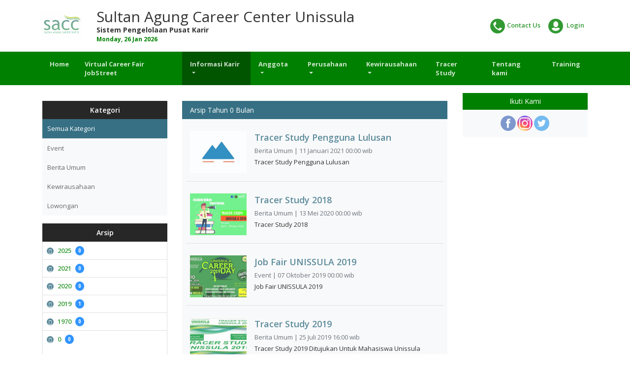

--- FILE ---
content_type: text/html; charset=UTF-8
request_url: https://career.unissula.ac.id/content/index?sid=2&y=0&m=0
body_size: 5721
content:
<!DOCTYPE html PUBLIC "-//W3C//DTD XHTML 1.0 Strict//EN" "http://www.w3.org/TR/xhtml1/DTD/xhtml1-strict.dtd">
<html xmlns="http://www.w3.org/1999/xhtml">
 <head>
  <meta http-equiv="Content-Type" content="text/html; charset=utf-8" />
  <meta lang="id" name="description" content="Sultan Agung Career Center" />
<meta name="language" content="id" />
<meta name="keywords" content="pusat karir, career center, unissula" />
<meta name="author" content="ecc ugm" />
<meta name="viewport" content="width=device-width, initial-scale=1, maximum-scale=1" />
<link rel="stylesheet" type="text/css" href="/assets/3c800d45/pager.css" />
<link rel="stylesheet" type="text/css" href="/themes/carcentos_theme_v2/css/bootstrap.min.css" />
<link rel="stylesheet" type="text/css" href="/themes/carcentos_theme_v2/css/fontawesome-all.min.css" />
<link rel="stylesheet" type="text/css" href="/themes/carcentos_theme_v2/css/general.css" />
<title> | Sultan Agung Career Center Unissula</title>
  <meta name="Author" content="ecc ugm" />
  <script type="text/javascript">
	var baseUrl = '';
  </script>

  <link rel="shortcut icon" href="/public/main/favicon_default.ico" />
    <!-- <script src="http://www.google.com/jsapi" type="text/javascript"></script> -->
  <script src="/themes/carcentos_theme_v2/js/jsapi.js" type="text/javascript"></script>
 </head>
 <body >

		<div class="loading position-fixed">
		<span></span>
	</div>
	
		<div class="dialog position-fixed">
		<div class="fixed" id="jobs">
			<div class="dialog-box">
				<div class="content overflow overflow-hidden">
				</div>
			</div>
		</div>
	</div>
	
		<header>
		<div class="container header-main">
	<div class="row py-3 align-items-center">
		<div class="col-lg-7 col-md-7">
			<div class="row align-items-center">
				<div class="col-lg-2 col-md-4 col-3">
					<div class="logo">
						<a href="/site/index" title="Sultan Agung Career Center Unissula">
							<img src="/public/main/1502162088_logo_portrait.png" alt="Sultan Agung Career Center Unissula">
						</a>
					</div>
				</div>
				<div class="col-lg-10 col-md-8 col-9">
					<div class="logo-desc-box">
						<h2 class="m-0">Sultan Agung Career Center Unissula</h2>
													<h5 class="m-0 font-weight-bold">Sistem Pengelolaan Pusat Karir</h5>
												<span class="small font-weight-bold">Monday, 26 Jan 2026</span>
					</div>
				</div>
			</div>
		</div>
		<div class="col-lg-5 col-md-5">
			<div class="top-menu">
				<ul class="m-0 p-0 d-flex justify-content-end">
					<li class="mx-2"><a href="/contact/index"><img class="mr-1" src="/themes/carcentos_theme_v2/images/icons/icon-contact.png">Contact Us</a></li>
											<li class="mx-2" id="login-link">
                                                                                                        <a href="javascript:void(0);" class="login-link">
                                                        <img class="mr-1" src="/themes/carcentos_theme_v2/images/icons/icon-account.png">
                                                        Login
                                                    </a>
														<div id="main-login" class="login-box box-shadow px-2 py-3 rounded" name="post-on">
								<form id="main-member-login" action="/site/login?id=5&amp;type=ajax" method="post">								<input value="5" name="LoginForm[users_group_id]" id="LoginForm_users_group_id" type="hidden" />								<div class="form-group">
									<input placeholder="Email" class="form-control-sm w-100 border-0" name="LoginForm[email]" id="LoginForm_email" type="text" />								</div>
								<div class="form-group">
									<input placeholder="Password" class="form-control-sm w-100 border-0" name="LoginForm[password]" id="LoginForm_password" type="password" />								</div>
								<div class="clearfix d-none">
									<label>Login as :</label>
									<select name="login-as" class="login-choose-as" tabindex="2">
										<option value="5">Jobseeker</option>
										<option value="6">Employer</option>
									</select>
								</div>
								<div class="submit">
									<input class="btn btn-sm btn-primary" type="submit" name="yt0" value="Login" />									<a class="link-dialog text-white ml-4" rel="500" href="/site/forgot?type=ajax" title="Forgot Password">Forgot Password</a>
								</div>
								<div class="reg-box text-white text-center border-top mt-2 pt-2">
									Not join yet? Join here<br/>
									<a class="btn btn-sm btn-secondary mt-2" href="/member/register/index/gid/5">Jobseeker</a>
									<a class="btn btn-sm btn-secondary mt-2" href="/member/register/index/gid/6">Employer</a>
								</div>
								</form>							</div>
						</li>
									</ul>
			</div>
					</div>
		<div class="clear"></div>
	</div>
</div>
<div class="mainmenu">
	<div class="container">
		<nav class="navbar navbar-expand-md navbar-dark p-0">
			<button class="navbar-toggler my-2" type="button" data-toggle="collapse" data-target="#mainMenuNav" aria-controls="mainMenuNav" aria-expanded="false" aria-label="Toggle navigation">
				<i class="fas fa-bars"></i>
			</button>
			<!-- <a href="javascript:void(0);" class="responsive-menu"></a> -->
			<div class="collapse navbar-collapse" id="mainMenuNav">
				<ul class="navbar-nav m-0 p-0">
											<li class="nav-item dropdown">
														<a id="navbarDropdown-1" class="font-weight-bold text-white nav-link py-3 px-3 " href="/site/index"  title="Home" >Home</a>
											
						</li>
												<li class="nav-item dropdown">
														<a id="navbarDropdown-198" class="font-weight-bold text-white nav-link py-3 px-3 " href="https://bit.ly/VirtualJobFairJobstreet" target="_blank" title="Virtual Career Fair JobStreet" >Virtual Career Fair JobStreet</a>
											
						</li>
												<li  class="nav-item active dropdown">
														<a id="navbarDropdown-126" class="font-weight-bold text-white nav-link py-3 px-3 dropdown-toggle" href="javascript:void(0);"  title="Informasi Karir" role="button" data-toggle="dropdown">Informasi Karir</a>
							<div class="dropdown-menu border-0 m-0 p-0 rounded-0" aria-labelledby="navbarDropdown-126"><a class="dropdown-item text-white px-3" href="/vacancy/site" title="Lowongan" >Lowongan</a><a class="dropdown-item text-white px-3" href="/test/panggilan-tes" title="Panggilan Tes" >Panggilan Tes</a><a class="dropdown-item text-white px-3" href="/content/index?sid=2&t=artikel" title="Artikel" >Artikel</a><a class="dropdown-item text-white px-3" href="http://bit.ly/sacc_careertraining2017" title="Pendaftaran Career Training" target="_blank">Pendaftaran Career Training</a></div>				
						</li>
												<li class="nav-item dropdown">
														<a id="navbarDropdown-127" class="font-weight-bold text-white nav-link py-3 px-3 dropdown-toggle" href="javascript:void(0);"  title="Anggota" role="button" data-toggle="dropdown">Anggota</a>
							<div class="dropdown-menu border-0 m-0 p-0 rounded-0" aria-labelledby="navbarDropdown-127"><a class="dropdown-item text-white px-3" href="/content/view?id=11&t=informasi-anggota" title="Informasi Anggota" >Informasi Anggota</a><a class="dropdown-item text-white px-3" href="/finance/confirm/index/konfirmasi-pembayaran" title="Konfirmasi Pembayaran" >Konfirmasi Pembayaran</a><a class="dropdown-item text-white px-3" href="/content/view?id=36&t=konseling-karir" title="Konseling Karir" >Konseling Karir</a><a class="dropdown-item text-white px-3" href="/content/view?id=35&t=minat-karir-asesmen" title="Minat Karir Asesmen" >Minat Karir Asesmen</a></div>				
						</li>
												<li class="nav-item dropdown">
														<a id="navbarDropdown-128" class="font-weight-bold text-white nav-link py-3 px-3 dropdown-toggle" href="javascript:void(0);"  title="Perusahaan" role="button" data-toggle="dropdown">Perusahaan</a>
							<div class="dropdown-menu border-0 m-0 p-0 rounded-0" aria-labelledby="navbarDropdown-128"><a class="dropdown-item text-white px-3" href="/content/view?id=10&t=informasi-perusahaan" title="Informasi Perusahaan" >Informasi Perusahaan</a></div>				
						</li>
												<li class="nav-item dropdown">
														<a id="navbarDropdown-129" class="font-weight-bold text-white nav-link py-3 px-3 dropdown-toggle" href="javascript:void(0);"  title="Kewirausahaan" role="button" data-toggle="dropdown">Kewirausahaan</a>
							<div class="dropdown-menu border-0 m-0 p-0 rounded-0" aria-labelledby="navbarDropdown-129"><a class="dropdown-item text-white px-3" href="/content/index?sid=4&t=berita" title="Berita" >Berita</a><a class="dropdown-item text-white px-3" href="/content/index?sid=4&t=galeri" title="Galeri" >Galeri</a><a class="dropdown-item text-white px-3" href="http://bit.ly/sacc_kewirausahaan" title="Pendaftaran Kewirausahaan" target="_blank">Pendaftaran Kewirausahaan</a></div>				
						</li>
												<li class="nav-item dropdown">
														<a id="navbarDropdown-130" class="font-weight-bold text-white nav-link py-3 px-3 " href="/forms/site/index/tracer-study"  title="Tracer Study" >Tracer Study</a>
											
						</li>
												<li class="nav-item dropdown">
														<a id="navbarDropdown-84" class="font-weight-bold text-white nav-link py-3 px-3 " href="/content/view?id=9&t=tentang-kami"  title="Tentang kami" >Tentang kami</a>
											
						</li>
												<li class="nav-item dropdown">
														<a id="navbarDropdown-195" class="font-weight-bold text-white nav-link py-3 px-3 " href="/eventlist/site/index/training"  title="Training" >Training</a>
											
						</li>
										</ul>
			</div>
				</nav>
	</div>
</div>

	</header>
	
		
		<div class="topbody">
	</div>
	
		<div class="body content">
				<div class="container p-3">
						<div class="get-data" name="render1">
				
<div class="row">
	<div class="col-lg-9 article">
		<div class="box bs-1 bg-light">
									
								 	
					</div>
				<div class="content row my-3">
                    			<div class="col-md-4 sidebar-aticle">
										<div class="arsip ">
														<div class="category bg-light mb-3">
									<h5 class="text-center font-weight-semibold p-2 m-0">Kategori</h5>
									<ul class="no-list">
										<li class="active border-bottom"><a href="/content/index?sid=2&cid=0">Semua Kategori</a></li>											<li border-bottom><a href="/content/index?sid=2&cid=5">Event</a></li>
																					<li border-bottom><a href="/content/index?sid=2&cid=2">Berita Umum</a></li>
																					<li border-bottom><a href="/content/index?sid=2&cid=7">Kewirausahaan</a></li>
																					<li border-bottom><a href="/content/index?sid=2&cid=1">Lowongan</a></li>
											
									</ul>
								</div>
													<div class="archive bg-light mb-3">
							<h5 class="text-center font-weight-semibold p-2 m-0">Arsip</h5>
							<ul class="list-group">
								<li class="list-group-item p-0 rounded-0"><a class="p-2 d-flex align-items-center font-weight-semibold" href="/content/index?sid=2&y=2025" title="Klik disini untuk melihat arsip tahun 2025 "><i class="fas fa-angle-double-right text-white rounded-circle small mr-2 text-center"></i>2025<span class="ml-2 badge badge-primary badge-pill">0</span></a><ul class="d-none list-group"><li class="border-0 list-group-item p-0 rounded-0"><a class="p-2 ml-4 d-flex align-items-center" href="/content/index?sid=2&y=2025&m=7" title="Klik disini untuk melihat arsip tahun 2025 bulan Juli ">Juli (1)</a></li></ul></li><li class="list-group-item p-0 rounded-0"><a class="p-2 d-flex align-items-center font-weight-semibold" href="/content/index?sid=2&y=2021" title="Klik disini untuk melihat arsip tahun 2021 "><i class="fas fa-angle-double-right text-white rounded-circle small mr-2 text-center"></i>2021<span class="ml-2 badge badge-primary badge-pill">0</span></a><ul class="d-none list-group"><li class="border-0 list-group-item p-0 rounded-0"><a class="p-2 ml-4 d-flex align-items-center" href="/content/index?sid=2&y=2021&m=1" title="Klik disini untuk melihat arsip tahun 2021 bulan Januari ">Januari (1)</a></li></ul></li><li class="list-group-item p-0 rounded-0"><a class="p-2 d-flex align-items-center font-weight-semibold" href="/content/index?sid=2&y=2020" title="Klik disini untuk melihat arsip tahun 2020 "><i class="fas fa-angle-double-right text-white rounded-circle small mr-2 text-center"></i>2020<span class="ml-2 badge badge-primary badge-pill">0</span></a><ul class="d-none list-group"><li class="border-0 list-group-item p-0 rounded-0"><a class="p-2 ml-4 d-flex align-items-center" href="/content/index?sid=2&y=2020&m=5" title="Klik disini untuk melihat arsip tahun 2020 bulan Mei ">Mei (1)</a></li></ul></li><li class="list-group-item p-0 rounded-0"><a class="p-2 d-flex align-items-center font-weight-semibold" href="/content/index?sid=2&y=2019" title="Klik disini untuk melihat arsip tahun 2019 "><i class="fas fa-angle-double-right text-white rounded-circle small mr-2 text-center"></i>2019<span class="ml-2 badge badge-primary badge-pill">1</span></a><ul class="d-none list-group"><li class="border-0 list-group-item p-0 rounded-0"><a class="p-2 ml-4 d-flex align-items-center" href="/content/index?sid=2&y=2019&m=10" title="Klik disini untuk melihat arsip tahun 2019 bulan Oktober ">Oktober (1)</a></li><li class="border-0 list-group-item p-0 rounded-0"><a class="p-2 ml-4 d-flex align-items-center" href="/content/index?sid=2&y=2019&m=7" title="Klik disini untuk melihat arsip tahun 2019 bulan Juli ">Juli (1)</a></li></ul></li><li class="list-group-item p-0 rounded-0"><a class="p-2 d-flex align-items-center font-weight-semibold" href="/content/index?sid=2&y=1970" title="Klik disini untuk melihat arsip tahun 1970 "><i class="fas fa-angle-double-right text-white rounded-circle small mr-2 text-center"></i>1970<span class="ml-2 badge badge-primary badge-pill">0</span></a><ul class="d-none list-group"><li class="border-0 list-group-item p-0 rounded-0"><a class="p-2 ml-4 d-flex align-items-center" href="/content/index?sid=2&y=1970&m=1" title="Klik disini untuk melihat arsip tahun 1970 bulan Januari ">Januari (1)</a></li></ul></li><li class="list-group-item p-0 rounded-0"><a class="p-2 d-flex align-items-center font-weight-semibold" href="/content/index?sid=2&y=0" title="Klik disini untuk melihat arsip tahun 0 "><i class="fas fa-angle-double-down text-white rounded-circle small mr-2 text-center"></i>0<span class="ml-2 badge badge-primary badge-pill">0</span></a><ul class="list-group"><li class="border-0 list-group-item p-0 rounded-0"><a class="p-2 ml-4 d-flex align-items-center" href="/content/index?sid=2&y=0&m=0" title="Klik disini untuk melihat arsip tahun 0 bulan  "><b> (24)</b></a></li></ul></li>							</ul>
						</div>
					</div>
			</div>
							<div class="col-md-8">
				<div class="box bs-1 bg-light">
											<h5 class="px-3 py-2 m-0 title">
							Arsip Tahun 0 Bulan 						</h5>
										<div id="yw0" class="list-view">
<div class="summary"></div>

<div class="items">
<div class="row border-bottom m-2">
	<div class="col-md-3 px-2 py-3 text-center">
				            <a href="/content/view?id=34&t=tracer-study-pengguna-lulusan" title="Tracer Study Pengguna Lulusan">
		<img src="/public/content/article_firstrow_default_image.jpg" alt="" />
            </a>
	</div>
	<div class="col-md-9 px-2 py-3">
		<h4 class="mb-1 font-weight-semibold">
                    <a href="/content/view?id=34&t=tracer-study-pengguna-lulusan" title="Tracer Study Pengguna Lulusan">
                        Tracer Study Pengguna Lulusan                    </a>
                </h4>
		<span class="d-block text-secondary mb-1">Berita Umum | 11 Januari 2021 00:00&nbsp;wib</span>
		<p class="m-0">Tracer Study Pengguna Lulusan</p>
	</div>
</div>


	
<div class="row border-bottom m-2">
	<div class="col-md-3 px-2 py-3 text-center">
				            <a href="/content/view?id=29&t=tracer-study-2018" title="Tracer Study 2018">
		<img src="/public/content/2/article_1531293184_tracer_2018.4.jpg" alt="1531293184_tracer_2018.4.jpg" />
            </a>
	</div>
	<div class="col-md-9 px-2 py-3">
		<h4 class="mb-1 font-weight-semibold">
                    <a href="/content/view?id=29&t=tracer-study-2018" title="Tracer Study 2018">
                        Tracer Study 2018                    </a>
                </h4>
		<span class="d-block text-secondary mb-1">Berita Umum | 13 Mei 2020 00:00&nbsp;wib</span>
		<p class="m-0">Tracer Study 2018</p>
	</div>
</div>


	
<div class="row border-bottom m-2">
	<div class="col-md-3 px-2 py-3 text-center">
				            <a href="/content/view?id=32&t=job-fair-unissula-2019" title="Job Fair UNISSULA 2019">
		<img src="/public/content/5/article_1570780295_whatsapp_image_2019-10-07_at_15.45.47_(2).jpg" alt="1570780295_whatsapp_image_2019-10-07_at_15.45.47_(2).jpg" />
            </a>
	</div>
	<div class="col-md-9 px-2 py-3">
		<h4 class="mb-1 font-weight-semibold">
                    <a href="/content/view?id=32&t=job-fair-unissula-2019" title="Job Fair UNISSULA 2019">
                        Job Fair UNISSULA 2019                    </a>
                </h4>
		<span class="d-block text-secondary mb-1">Event | 07 Oktober 2019 00:00&nbsp;wib</span>
		<p class="m-0">Job Fair UNISSULA 2019</p>
	</div>
</div>


	
<div class="row border-bottom m-2">
	<div class="col-md-3 px-2 py-3 text-center">
				            <a href="/content/view?id=31&t=tracer-study-2019" title="Tracer Study 2019">
		<img src="/public/content/2/article_1564049784_tracer_study.jpg" alt="1564049784_tracer_study.jpg" />
            </a>
	</div>
	<div class="col-md-9 px-2 py-3">
		<h4 class="mb-1 font-weight-semibold">
                    <a href="/content/view?id=31&t=tracer-study-2019" title="Tracer Study 2019">
                        Tracer Study 2019                    </a>
                </h4>
		<span class="d-block text-secondary mb-1">Berita Umum | 25 Juli 2019 16:00&nbsp;wib</span>
		<p class="m-0">Tracer Study 2019 Ditujukan Untuk Mahasiswa Unissula Lulusan Tahun 2017 (Wisudawan 73 dan 74)</p>
	</div>
</div>


	
<div class="row border-bottom m-2">
	<div class="col-md-3 px-2 py-3 text-center">
				            <a href="/content/view?id=30&t=1-muharram" title="1 Muharram">
		<img src="/public/content/2/article_1536377957_new.png" alt="1536377957_new.png" />
            </a>
	</div>
	<div class="col-md-9 px-2 py-3">
		<h4 class="mb-1 font-weight-semibold">
                    <a href="/content/view?id=30&t=1-muharram" title="1 Muharram">
                        1 Muharram                    </a>
                </h4>
		<span class="d-block text-secondary mb-1">Berita Umum | 01 Januari 1970 07:00&nbsp;wib</span>
		<p class="m-0">-</p>
	</div>
</div>


	
</div>
<div class="pager"><ul id="yw1" class="yiiPager"><li class="first hidden"><a href="/content/index?sid=2&amp;y=0&amp;m=0">&lt;&lt; Pertama</a></li>
<li class="previous hidden"><a href="/content/index?sid=2&amp;y=0&amp;m=0"><<</a></li>
<li class="page selected"><a href="/content/index?sid=2&amp;y=0&amp;m=0">1</a></li>
<li class="page"><a href="/content/index?sid=2&amp;y=0&amp;m=0&amp;Content_page=2">2</a></li>
<li class="page"><a href="/content/index?sid=2&amp;y=0&amp;m=0&amp;Content_page=3">3</a></li>
<li class="page"><a href="/content/index?sid=2&amp;y=0&amp;m=0&amp;Content_page=4">4</a></li>
<li class="page"><a href="/content/index?sid=2&amp;y=0&amp;m=0&amp;Content_page=5">5</a></li>
<li class="next"><a href="/content/index?sid=2&amp;y=0&amp;m=0&amp;Content_page=2">>></a></li>
<li class="last"><a href="/content/index?sid=2&amp;y=0&amp;m=0&amp;Content_page=6">Terakhir &gt;&gt;</a></li></ul></div><div class="keys" style="display:none" title="/content/index?sid=2y=0m=0"><span>34</span><span>29</span><span>32</span><span>31</span><span>30</span></div>
</div>				</div>
			</div>
		</div>
	</div>
	
		<div class="col-lg-3 sidebar last ">
											

								
				
<div class="bg-light mb-3 social-widget">
	<div class="box bs-4">
        <h5 class="px-3 py-2 m-0 title text-center">Ikuti Kami</h5>
        <div class="text-center p-2">
                                                <a target="_blank" rel="noopener noreferrer" class="Facebook d-inline-block my-1" href="https://www.facebook.com/Sultan-Agung-Career-Center-1159635017402914/" title="Facebook">
                        <img width="31" src="/public/main/support_sosmed/facebook.png" alt="" />                    </a> 
                                    <a target="_blank" rel="noopener noreferrer" class="Instagram d-inline-block my-1" href="https://www.instagram.com/saccunissula/" title="Instagram">
                        <img width="31" src="/public/main/support_sosmed/instagram.png" alt="" />                    </a> 
                                    <a target="_blank" rel="noopener noreferrer" class="Twitter d-inline-block my-1" href="https://twitter.com/saccunissula" title="Twitter">
                        <img width="31" src="/public/main/support_sosmed/twitter.png" alt="" />                    </a> 
                            	    </div>
	</div>
</div>
		
	</div>
	</div>
			</div>
						<div class="clear"></div>
		</div>
	</div>
	
	
	<div class="search-container hide">
		<div id="cse"></div>
		<div class="cse"></div>
	</div>
	
	
		<footer>
				<div class="container">
	<div class="d-flex align-items-center py-3 border-bottom border-secondary">
		<img class="mr-2" src="/public/main/1502162088_logo_portrait.png" alt="Sultan Agung Career Center Unissula" width="50">
		<h3 class="m-0 text-white">Sultan Agung Career Center Unissula</h2>
	</div>
	<div class="row"> 
		<div class="col-lg-3 col-md-6 py-3">
			<h5 class="text-uppercase font-weight-bold">Layanan</h5>
			<ul class="no-list">
				<li class="py-2">+6224 6583584 ext.103</li>
													<li class="py-2"><a href="mailto:sa_cc@unissula.ac.id">sa_cc@unissula.ac.id</a></li>
							</ul>
		</div>
				<div class="col-lg-3 col-md-6 py-3">
			<h5 class="text-uppercase font-weight-bold">Navigasi</h5>
			<ul class="no-list">
				<li class="py-2"><a href="/site/index/halaman-home" title="Home">Home</a><span class="mx-2">>></span><a href="/vacancy/site/index/halaman-lowongan" title="Lowongan">Lowongan</a><span class="mx-2">>></span><a href="/test/site/index/halaman-panggilan-tes" title="Panggilan Tes">Panggilan Tes</a></li><li class="py-2"><a href="/content/view/?id=12&t=faq/halaman-faq" title="FAQ">FAQ</a><span class="mx-2">>></span><a href="/site/index/cara-mendaftar" title="Cara Mendaftar">Cara Mendaftar</a><span class="mx-2">>></span><a href="/finance/confirm/konfirmasi-pembayaran" title="Konfirmasi Pembayaran">Konfirmasi Pembayaran</a></li><li class="py-2"><a href="/site/index/kebijakan-privasi" title="Kebijakan Privasi">Kebijakan Privasi</a>			</ul>
		</div>
		
				<div class="col-lg-3 col-md-6 py-3">
			<h5 class="text-uppercase font-weight-bold">Tautan Penting</h5>
			<ul class="no-list">
									<li class="py-2"><a href="http://unissula.ac.id" title="UNISSULA">UNISSULA</a></li>
									<li class="py-2"><a href="http://ristekdikti.go.id/" title="Kemenristek Dikti">Kemenristek Dikti</a></li>
									<li class="py-2"><a href="http://tracer.unissula.ac.id/" title="Tracer Study">Tracer Study</a></li>
				    
			</ul>
		</div>
		
				<div class="col-lg-3 col-md-6 py-3">
			<h5 class="text-uppercase font-weight-bold">Perusahaan Baru Bergabung</h5>
			<ul class="no-list row">
														<li class="col-4 p-2"><a class="w-100" href="/member/employer/view/id/5477" title="PT Sentra Boga Handal"><img class="w-100" src="/images/member_upload/employer/small/small_employer_default.png" alt="" /></a></li>
														<li class="col-4 p-2"><a class="w-100" href="/member/employer/view/id/5447" title="PT Creative Industries Abadi"><img class="w-100" src="/images/member_upload/employer/small/small_employer_default.png" alt="" /></a></li>
														<li class="col-4 p-2"><a class="w-100" href="/member/employer/view/id/5446" title="@Hom Hotel"><img class="w-100" src="/images/member_upload/employer/small/small_employer_default.png" alt="" /></a></li>
														<li class="col-4 p-2"><a class="w-100" href="/member/employer/view/id/5445" title="PT Sentosa Laju Sejahtera"><img class="w-100" src="/images/member_upload/employer/small/small_employer_default.png" alt="" /></a></li>
														<li class="col-4 p-2"><a class="w-100" href="/member/employer/view/id/5444" title="Roti’O PT.Sebastian Citra Indonesia"><img class="w-100" src="/images/member_upload/employer/small/small_employer_default.png" alt="" /></a></li>
														<li class="col-4 p-2"><a class="w-100" href="/member/employer/view/id/5443" title="PT Tujuh Insan Madani"><img class="w-100" src="/images/member_upload/employer/small/small_employer_default.png" alt="" /></a></li>
							</ul>
		</div>
			</div>
				<div class="py-3 foo-social text-center">
											<a target="_blank" class="Facebook d-inline-block m-1 rounded-circle bg-white" href="https://www.facebook.com/Sultan-Agung-Career-Center-1159635017402914/" title="Facebook">
					<img width="31" src="/public/main/support_sosmed/facebook.png" alt="" />				</a> 
											<a target="_blank" class="Instagram d-inline-block m-1 rounded-circle bg-white" href="https://www.instagram.com/saccunissula/" title="Instagram">
					<img width="31" src="/public/main/support_sosmed/instagram.png" alt="" />				</a> 
											<a target="_blank" class="Twitter d-inline-block m-1 rounded-circle bg-white" href="https://twitter.com/saccunissula" title="Twitter">
					<img width="31" src="/public/main/support_sosmed/twitter.png" alt="" />				</a> 
					</div>
		</div>
<div class="copyright p-2">
	<div class="container">
		<div class="row">
			<div class="col-lg-6 text-left p-2">
				Hak Cipta &copy; 2026 Sultan Agung Career Center Unissula. Hak cipta dilindungi oleh undang-undang.
			</div>
						<div class="col-lg-6 right text-right p-2">
				powered by <a href="https://ecc.co.id/" title="ECC" target="_blank">ECC</a>
			</div>
		</div>
	</div>
</div>
	</footer>
	        
         <script type="text/javascript" src="/assets/1c938627/jquery.min.js"></script>
<script type="text/javascript" src="/assets/1c938627/jquery.ba-bbq.min.js"></script>
<script type="text/javascript" src="/assets/d3746d5f/listview/jquery.yiilistview.js"></script>
<script type="text/javascript" src="/themes/carcentos_theme_v2/js/bootstrap.bundle.min.js"></script>
<script type="text/javascript" src="/themes/carcentos_theme_v2/js/custom/custom.js"></script>
<script type="text/javascript" src="/themes/carcentos_theme_v2/js/plugin/jquery.dropkick.js"></script>
<script type="text/javascript">
/*<![CDATA[*/
$('.login-choose-as').dropkick();
$('.dk_container#dk_container_login-as .dk_options_inner li a').click(function(){
	var groupid = $(this).attr('data-dk-dropdown-value');
	$('form#main-member-login').attr('action',baseUrl+'/site/login/id/'+groupid+'/type/ajax');
});
$('.login-link').click(function(event){
	$(this).parent().find('.login-box').toggle();
	event.stopPropagation();
});
let specifiedElement = document.getElementById('login-link');
document.addEventListener('click', function(event) {
  let isClickInside = false
  if (specifiedElement !== null) {
    isClickInside = specifiedElement.contains(event.target)
  }

  if (!isClickInside) {
	$(this).find('.login-box').hide()
  }
});
jQuery(function($) {
jQuery('#yw0').yiiListView({'ajaxUpdate':['yw0'],'ajaxVar':'ajax','pagerClass':'pager','loadingClass':'list\x2Dview\x2Dloading','sorterClass':'sorter','enableHistory':false});
	var menu = 'index?sid=2&y=0&m=0';
	if(menu == 'tentang-kami'){	
	$('#Artikel').parent('li').removeClass('active');
	}
});
/*]]>*/
</script>
</body>
</html>


--- FILE ---
content_type: text/css
request_url: https://career.unissula.ac.id/themes/carcentos_theme_v2/css/general.css
body_size: 6894
content:
/*-----------------------------------------------------------------------------------
    Author: upgrad.id
    Author URI: http://upgrad.id/
    Version: 1.0

-----------------------------------------------------------------------------------

    CSS INDEX
    ===================
    01. Theme default CSS
		- Google Font
		- Setting Color
		- Common Style
		- Common Classes
		- Loading & Dialog
		- form
		- Table Responsive
		- Pagination
	02. Header
	03. Content
	04. Widget
	05. Vacancy
	06. Member
	07. Article
	08. Footer

-----------------------------------------------------------------------------------*/
/*  01. Theme default CSS ----------------------------------------*/
/*-- Google Font --*/
@import url("https://fonts.googleapis.com/css?family=Open+Sans:300,400,600,700,800");
/*-- Setting Color --*/
.txt-primary {
  color: green;
}

.txt-orange {
  color: #f4852c;
}

.txt-gray {
  color: #cdcdcd;
}

.txt-green {
  color: #27ac03;
}

.txt-blue {
  color: #0fb3ff;
}

.txt-red {
  color: #f3204b;
}

/*-- Common Style --*/
*,
*::after,
*::before {
  -webkit-box-sizing: border-box;
  box-sizing: border-box;
  -webkit-transition: unset;
  -o-transition: unset;
  transition: unset;
}

body {
  background-color: #ffffff;
  line-height: 18px;
  font-size: 13px;
  font-style: normal;
  font-weight: normal;
  visibility: visible;
  font-family: "Open Sans", sans-serif;
  color: #323232;
}

h6, h5, h4, h3, h2, h1 {
  font-weight: 400;
  margin-top: 0;
}

h1 {
  font-size: 18px;
  line-height: 24px;
}
h1.big {
  font-size: 24px;
  line-height: 30px;
}

h2 {
  font-size: 30px;
  line-height: 36px;
}

h3 {
  font-size: 24px;
  line-height: 30px;
}

h4 {
  font-size: 18px;
  line-height: 24px;
}

h5 {
  font-size: 14px;
  line-height: 18px;
}

h6 {
  font-size: 12px;
  line-height: 14px;
}

a,
button {
  color: inherit;
  display: inline-block;
  line-height: inherit;
  text-decoration: none;
  cursor: pointer;
}

*:focus {
  outline: none !important;
}

a {
  opacity: 0.8;
  text-decoration: none;
  color: green;
}
a.opacity-0 {
  opacity: 1;
}
a:focus {
  color: inherit;
  outline: none;
  text-decoration: none;
}
a:hover {
  text-decoration: none;
  opacity: 1;
}

button,
input[type=submit] {
  cursor: pointer;
}

.btn-default {
  border-radius: 0.25rem;
}

img {
  max-width: 100%;
}
img .maxwidth-unset {
  max-width: unset;
}

.btn {
  opacity: 0.9;
}
.btn.btn-rounded {
  border-radius: 20px;
  font-weight: 600;
  padding: 7px 20px;
  margin: 5px;
  opacity: 0.9;
  font-size: 14px;
  vertical-align: unset;
  line-height: 24px;
  color: #fff !important;
}
.btn.btn-rounded.btn-sm {
  padding: 4px 15px;
  line-height: 18px;
  font-size: 13px;
}
.btn:hover, .btn:focus, .btn.btn-rounded:hover, .btn.btn-rounded:focus {
  opacity: 1;
}
.btn.btn-xs {
  font-size: 12px !important;
  padding: 3px 8px !important;
  line-height: 14px !important;
  height: auto;
}

.font-weight-semibold {
  font-weight: 600 !important;
}

.required span {
  color: #ff0000;
}

ul.no-list {
  list-style: outside none none;
  margin: 0;
  padding: 0;
}

ul.list-disc.primary {
  color: green;
}

/*--
    Common Classes
-----------------------------------------*/
.fix {
  overflow: hidden;
}

.clear {
  clear: both;
}

.section {
  float: left;
  width: 100%;
}

.capitalize {
  text-transform: capitalize;
}

.uppercase {
  text-transform: uppercase;
}

.box-shadow {
  box-shadow: 0 0 5px #ddd;
}

.overflow-hidden {
  overflow: hidden !important;
}

.overflow-x {
  overflow-x: auto !important;
}

/*--
    Loading & dialog
-----------------------------------------*/
/* Loading */
.loading {
  top: 0;
  z-index: 999;
  display: none;
  background: rgba(0, 0, 0, 0.4);
  height: 100vh;
  width: 100%;
  text-align: center;
}
.loading span {
  position: relative;
  background-image: url("../images/button/loading.gif");
  background-repeat: no-repeat;
  width: 80PX;
  height: 80px;
  display: inline-block;
  background-size: 100%;
  background-position: 50% 50%;
  top: 50%;
  margin-top: -40px;
}

/* Dialog */
.photo-upload, .dialog {
  width: 100%;
  height: 100%;
  z-index: 998;
  background: rgba(0, 0, 0, 0.7);
  display: none;
}
.photo-upload .fixed, .dialog .fixed {
  left: 50%;
  top: 50%;
  position: fixed;
}
.photo-upload .dialog-box, .dialog .dialog-box {
  position: absolute;
  background: rgba(0, 0, 0, 0.3);
  padding: 6px;
}
.photo-upload .dialog-box form, .dialog .dialog-box form {
  padding: 0;
  margin: 0;
}
.photo-upload .dialog-box .content, .dialog .dialog-box .content {
  border: 1px solid #fff;
  width: 280px;
}
@media only screen and (max-width: 576px) {
  .photo-upload .dialog-box .content, .dialog .dialog-box .content {
    width: 100% !important;
  }
}
.photo-upload .dialog-box .dialog-content, .dialog .dialog-box .dialog-content {
  padding: 12px 12px 15px 12px;
  background: #FEFCE0;
  font-size: 13px;
}
.photo-upload .dialog-box .dialog-content .guide, .dialog .dialog-box .dialog-content .guide {
  max-height: 70vh;
  overflow: auto;
}
.photo-upload .dialog-box .dialog-submit, .dialog .dialog-box .dialog-submit {
  padding: 10px 12px;
  text-align: right;
  background: #FEFCE0;
}
@media only screen and (max-width: 576px) {
  .photo-upload .dialog-box, .dialog .dialog-box, .photo-upload .fixed, .dialog .fixed {
    left: 0 !important;
    width: 100% !important;
  }
}

.dialog .dialog-box .content[id="300px"] {
  width: 300px;
}
.dialog .dialog-box .content[id="350px"] {
  width: 350px;
}
.dialog .dialog-box .content[id="400px"] {
  width: 400px;
}
.dialog .dialog-box .content[id="450px"] {
  width: 450px;
}
.dialog .dialog-box .content[id="500px"] {
  width: 500px;
}
.dialog .dialog-box .content[id="550px"] {
  width: 550px;
}
.dialog .dialog-box .content[id="600px"] {
  width: 600px;
}
.dialog .dialog-box .content[id="650px"] {
  width: 650px;
}
.dialog .dialog-box .content[id="700px"] {
  width: 700px;
}
.dialog .dialog-box .content[id="750px"] {
  width: 750px;
}
.dialog .dialog-box .content[id="800px"] {
  width: 800px;
}
.dialog .dialog-box .content.overflow {
  height: auto;
  width: auto;
}
.dialog .dialog-box .dialog-header {
  background: green;
  padding: 10px 10px 13px 15px;
  color: #fff;
  font-size: 17px;
  line-height: 17px;
  font-weight: bold;
}
.dialog .dialog-box .dialog-submit div {
  padding: 7px 0 0 0;
}
.dialog .dialog-box .dialog-submit input {
  margin: 0 0 0 8px;
}
.dialog .dialog-box .dialog-submit div.clear {
  padding: 0;
  margin: 0;
}
@media only screen and (max-width: 576px) {
  .dialog .dialog-box .dialog-submit {
    text-align: center;
  }
  .dialog .dialog-box .dialog-submit div {
    float: none;
  }
}

.photo-upload {
  top: 0;
  left: 0;
  position: fixed;
}
.photo-upload .dialog-box {
  left: -225px;
  top: -115px;
}
.photo-upload .dialog-box .content {
  width: 450px;
}
.photo-upload .dialog-box .dialog-content {
  padding: 13px 25px 13px 25px;
}
.photo-upload .dialog-box .dialog-content a {
  position: relative;
  float: left;
  display: block;
  margin: 0 20px 0 0;
  border: 6px solid transparent;
  background: transparent url("../../../images/resource/photo-frame-bg.gif") repeat;
}
.photo-upload .dialog-box .dialog-content a img {
  display: block;
  border: 1px solid transparent;
  width: 116px;
  height: 162px;
}
.photo-upload .dialog-box .dialog-content a:hover img {
  border: 1px solid #ddd;
  -webkit-transition: border-color 0.5s;
  -moz-transition: border-color 0.5s;
  -o-transition: border-color 0.5s;
  transition: border-color 0.5s;
}
.photo-upload .dialog-box .dialog-content a span {
  box-sizing: border-box;
  -moz-box-sizing: border-box;
  -webkit-box-sizing: border-box;
  position: absolute;
  bottom: 0;
  left: 0;
  width: 100%;
  background: #333;
  padding: 3px;
  opacity: 0.5;
  -ms-filter: "progid:DXImageTransform.Microsoft.Alpha(Opacity=50)";
  filter: alpha(opacity=50);
  color: #fff;
  text-align: center;
}
.photo-upload .dialog-box .dialog-content p {
  display: block;
  margin: 20px 0 0 0;
}
.photo-upload .dialog-box .dialog-content p.larger-px {
  margin: 30px 0 0 0;
}

/*--
    Form
-----------------------------------------*/
.btn.btn-primary {
  background: #015500;
  border: none;
}
.btn.btn-primary.boot {
  color: #fff;
  background-color: #007bff;
  border-color: #007bff;
  border: 1px solid transparent;
}
.btn.btn-primary.boot:hover, .btn.btn-primary.boot:visited, .btn.btn-primary.boot:active, .btn.btn-primary.boot:focus {
  background: #007bff !important;
}
.btn.btn-primary.border-on {
  border: 1px solid #015500;
}
.btn.btn-primary:hover, .btn.btn-primary:visited, .btn.btn-primary:active, .btn.btn-primary:focus {
  color: #fff;
  background: #015500 !important;
}

.errorMessage {
  color: #ff0000;
}

.custom-checkbox label.custom-control-label {
  line-height: 1.7;
  cursor: pointer;
}
.custom-checkbox label.custom-control-label::before {
  border-radius: 100%;
  background: #fff;
  border: 1px solid #bbb;
}
.custom-checkbox label.custom-control-label.center::before {
  left: 50%;
  margin-left: -8px;
}
.custom-checkbox .custom-control-input:focus ~ .custom-control-label::before {
  box-shadow: none;
}
.custom-checkbox .custom-control-input:checked ~ .custom-control-label::before {
  background: #377084;
  border: 1px solid #377084;
}
.custom-checkbox .custom-control-input:checked ~ .custom-control-label.center::after {
  left: 50%;
  margin-left: -8px;
}
.custom-checkbox .custom-control-input:indeterminate ~ .custom-control-label::before {
  background: unset;
}
.custom-checkbox .custom-control-input:indeterminate ~ .custom-control-label::after {
  background-image: unset;
}

.form-group label.colon:after {
  position: absolute;
  content: ":";
  right: 0;
  top: 0;
}
.form-group label.col-form-label.colon:after {
  top: 7px;
}

/*--
    Table Responsive
-----------------------------------------*/
div > .fixed-column {
  position: absolute;
  width: auto !important;
  border-right: 1px solid #ddd;
  background: #fff;
  z-index: 100;
}

.grid-view table.items.fixed-column .empty {
  font-size: 0px;
}

.grid-view table.items .empty {
  text-align: center;
}

.tbl-responsive {
  overflow-x: auto;
  position: relative;
  z-index: 10;
}
.tbl-responsive.active {
  display: block;
}

/*--
    custom pagination
-----------------------------------------*/
.pager {
  margin: 30px 20px;
}

ul.pagination, ul.yiiPager {
  display: block;
  text-align: center;
}
ul.pagination li, ul.yiiPager li {
  margin: 2px;
  display: inline-block;
}
ul.pagination li span, ul.yiiPager li span {
  padding: 5px 10px;
  display: block;
}
ul.pagination li a, ul.yiiPager li a {
  color: green !important;
  line-height: unset;
  border-bottom: none;
  background: #fff;
  border: 1px solid #ccc !important;
  border-radius: 5px;
  font-weight: 600;
  width: 30px;
  height: 30px;
  line-height: 27px;
  text-align: center;
}
ul.pagination li a:hover, ul.yiiPager li a:hover {
  border: 1px solid green !important;
}
ul.pagination li.prev a, ul.pagination li.previous a, ul.pagination li.first a, ul.pagination li.next a, ul.pagination li.last a, ul.yiiPager li.prev a, ul.yiiPager li.previous a, ul.yiiPager li.first a, ul.yiiPager li.next a, ul.yiiPager li.last a {
  white-space: nowrap;
  width: unset;
  padding: 0 10px;
  border-radius: 5px;
}
ul.pagination li.active a, ul.pagination li.active a:hover, ul.pagination li.selected a, ul.pagination li.selected a:hover, ul.yiiPager li.active a, ul.yiiPager li.active a:hover, ul.yiiPager li.selected a, ul.yiiPager li.selected a:hover {
  color: #fff !important;
  background: green;
  border: 1px solid green;
}

ul.pagination .hidden {
  display: none;
}

/*  02. Header ----------------------------------------*/
header .logo-desc-box span {
  color: green;
  font-size: 12px;
}
header .top-menu ul {
  list-style: none;
}
header .top-menu ul li > a {
  color: green;
  font-weight: 600;
}
header .top-menu ul li > a img {
  background: green;
  width: 30px;
  padding: 5px;
  border-radius: 100%;
}
header .top-menu ul li .login-box {
  position: absolute;
  right: 0;
  background: #272727;
  z-index: 10;
  display: none;
  width: 200px;
}
header .top-menu ul li .login-box fieldset label {
  font-weight: 400;
  padding: 0;
  width: 100%;
  color: #fff;
}
header .top-menu ul li .login-box fieldset div {
  border: none;
  padding: 7px 0;
}
header .top-menu ul li .login-box fieldset input[type=submit] {
  background: #2196f3;
  border: none;
}
header .top-menu ul li .login-box fieldset input[type=submit]:hover {
  background: #4dabf5;
}
header .mainmenu {
  background: green;
}
header .mainmenu .navbar li.active, header .mainmenu .navbar li:hover, header .mainmenu .navbar li .dropdown-item {
  background: #015500;
}
header .mainmenu .navbar li .dropdown-menu {
  display: none !important;
}
header .mainmenu .navbar li:hover > .dropdown-menu {
  display: block !important;
}
header .mainmenu .navbar li .dropdown-item {
  font-size: 13px;
  white-space: nowrap;
  padding-top: 10px;
  padding-bottom: 10px;
}
header .mainmenu.scroll {
  position: fixed;
  width: 100%;
  z-index: 101;
  top: 0;
}

/*  03. Content ----------------------------------------*/
.headline.container .content #slider .item a, .headline.container .content #slider .item img {
  overflow: hidden;
  width: 100%;
  opacity: 1;
}
.headline.container .content #slider .item img {
  display: block;
  object-fit: cover;
  object-position: 50%;
}
.headline.container .content #slider .item .desc {
  position: absolute;
  bottom: 28px;
  color: #fff;
  width: 100%;
  height: auto;
  display: block;
  background: rgba(0, 0, 0, 0.5);
  padding: 10px 20px;
  font-size: 14px;
  line-height: 20px;
}
@media only screen and (max-width: 768px) {
  .headline.container .content #slider .item .desc {
    padding: 10px;
    bottom: 0;
  }
}
.headline.container .content #slider .item .desc h4 {
  font-size: 18px;
  line-height: 24px;
  color: #fff;
  margin: 0 0 5px 0;
}
@media only screen and (max-width: 768px) {
  .headline.container .content #slider .item .desc h4 {
    margin: 0;
    line-height: 18px;
    font-weight: 600;
    font-size: 13px;
  }
}
.headline.container .content .owl-controls {
  position: absolute;
  background: rgba(0, 0, 0, 0.5);
  width: 100%;
  bottom: 0;
  z-index: 10;
  padding: 5px 10px;
  text-align: center;
}
@media only screen and (max-width: 768px) {
  .headline.container .content .owl-controls {
    display: none !important;
  }
}
.headline.container .content .owl-controls span {
  width: 12px;
  height: 12px;
  background: #fff;
  display: inline-block;
  border-radius: 20px;
  margin: 0 2px;
  cursor: pointer;
}
.headline.container .content .owl-controls .owl-page.active span {
  background: #015500;
}

.headline.fullwidth .content #slider .item a, .headline.fullwidth .content #slider .item img {
  overflow: hidden;
  width: 100%;
  opacity: 1;
}
.headline.fullwidth .content #slider .item img {
  display: block;
  object-fit: cover;
  object-position: 50%;
}
.headline.fullwidth .content #slider .item .desc {
  position: absolute;
  top: 0;
  width: 100%;
  height: 100%;
  display: block;
  width: 100%;
  height: 100%;
}
.headline.fullwidth .content #slider .item .desc h4 {
  font-size: 24px;
  line-height: 35px;
  color: #fff;
  margin: 0;
  width: 100%;
  text-align: center;
  text-shadow: 2px 1px 1px #000;
  background: rgba(0, 0, 0, 0.3);
}
@media only screen and (max-width: 768px) {
  .headline.fullwidth .content #slider .item .desc h4 {
    font-size: 18px;
    line-height: 24px;
  }
}
@media only screen and (max-width: 480px) {
  .headline.fullwidth .content #slider .item .desc h4 {
    font-size: 14px;
    line-height: 18px;
  }
}
.headline.fullwidth .owl-carousel.owl-theme .owl-nav {
  position: absolute;
  top: 50%;
  width: 100%;
  margin-top: -25px;
}
.headline.fullwidth .owl-carousel.owl-theme .owl-nav button {
  width: 50px;
  height: 50px;
  font-size: 0;
}
.headline.fullwidth .owl-carousel.owl-theme .owl-nav button.owl-prev {
  float: left;
  background: url("../images/icons/prev.png") 0 0 no-repeat;
}
.headline.fullwidth .owl-carousel.owl-theme .owl-nav button.owl-next {
  float: right;
  background: url("../images/icons/next.png") 0 0 no-repeat;
}
.headline.fullwidth .owl-carousel.owl-theme .owl-pagination {
  position: absolute;
  width: 100%;
  bottom: 20px;
}
.headline.fullwidth .owl-carousel.owl-theme .owl-pagination .owl-page.active span {
  background: green;
}
.headline.fullwidth .owl-carousel.owl-theme .owl-buttons {
  position: absolute;
  top: 50%;
  width: 100%;
  margin-top: -25px;
}
.headline.fullwidth .owl-carousel.owl-theme .owl-buttons div {
  width: 50px;
  height: 50px;
  font-size: 0;
  background-color: rgba(0, 0, 0, 0.3);
  background-repeat: no-repeat;
  background-position: 50%;
}
.headline.fullwidth .owl-carousel.owl-theme .owl-buttons div.owl-prev {
  float: left;
  margin-left: 20px;
  background-image: url("../images/icons/nav-prev.png");
}
.headline.fullwidth .owl-carousel.owl-theme .owl-buttons div.owl-next {
  float: right;
  margin-right: 20px;
  background-image: url("../images/icons/nav-next.png");
}

.nt.nav-tabs .nav-item {
  margin: 0;
}
.nt.nav-tabs .nav-item .nav-link {
  border: none;
  border-radius: unset;
  font-weight: 600;
  height: 100%;
  opacity: 0.9;
}
.nt.nav-tabs .nav-item .nav-link img {
  width: 20px;
}
.nt.nav-tabs .nav-item .nav-link:hover, .nt.nav-tabs .nav-item .nav-link.active {
  opacity: 1;
}
@media only screen and (max-width: 768px) {
  .nt.nav-tabs .nav-item .nav-link {
    text-align: center;
  }
  .nt.nav-tabs .nav-item .nav-link img {
    display: none;
  }
}
.nt.nts-1 {
  border-bottom: 3px solid #377084;
  background: #ddd;
}
.nt.nts-1 .nav-item .nav-link.active {
  color: #fff;
  background: #377084;
}
.nt.nts-2 .nav-item .nav-link {
  background: green;
  color: #fff;
}
.nt.nts-2 .nav-item .nav-link.active {
  background: green;
}

.box h1.title, .box h5.title {
  color: #fff;
}
.box h1.title img, .box h5.title img {
  margin-top: -5px;
}
.box a.title {
  font-size: 14px;
}
.box .box-foo {
  background: #eaeaea;
}
.box .box-foo .btn-more {
  background: green;
  color: #fff;
}
.box.bs-1 a {
  color: #377084;
}
.box.bs-1 h1.title, .box.bs-1 h5.title {
  background: #377084;
}
.box.bs-1 .box-foo .btn-more {
  background: #377084;
}
.box.bs-2 a {
  color: green;
}
.box.bs-2 h1.title, .box.bs-2 h5.title {
  background: #015500;
}
.box.bs-2 .box-foo .btn-more {
  background: green;
}
.box.bs-3 a {
  color: #377084;
}
.box.bs-3 h1.title, .box.bs-3 h5.title {
  background: #377084;
}
.box.bs-3 .box-foo .btn-more {
  background: #377084;
}
.box.bs-4 a {
  color: green;
}
.box.bs-4 h1.title, .box.bs-4 h5.title {
  background: green;
}

.errorSummary {
  background: #dc3545;
  padding: 10px;
  color: #fff;
  border-radius: 5px;
}

/*  04. Widget ----------------------------------------*/
.test-widget .bs-1 .date * {
  color: #377084;
}
.test-widget .bs-2 .date * {
  color: green;
}
.test-widget .bs-3 .date * {
  color: #377084;
}

.vac-all-widget .bs-1 a {
  background: #377084;
}
.vac-all-widget .bs-2 a {
  background: green;
}

.social-widget .bs-1 a, .social-widget .bs-1 span {
  font-size: 18px;
  color: #377084;
}
.social-widget .bs-2 a, .social-widget .bs-2 span {
  font-size: 18px;
  color: green;
}

/*  05. Vacancy ----------------------------------------*/
.vacancy .filter h5 {
  background: #272727;
  color: #fff;
}
.vacancy .filter .filter-box {
  height: 400px;
  overflow-x: hidden;
  overflow-y: auto;
}
.vacancy .filter .filter-box.filter-overflow {
  overflow: hidden;
  height: 270px;
}
.vacancy .filter .filter-box ul li a {
  padding: 10px;
  display: block;
  color: #444;
}
.vacancy .filter .filter-box ul li a:hover {
  color: #377084;
}
.vacancy .filter .filter-box ul li.active a {
  background: #377084;
  color: #fff;
  opacity: 1;
}
.vacancy .filter a.more {
  background: #eaeaea;
  color: #444;
  display: block;
}
@media only screen and (max-width: 768px) {
  .vacancy .filter {
    display: none;
  }
}
.vacancy .content .filter-btn {
  display: none;
}
@media only screen and (max-width: 768px) {
  .vacancy .content .filter-btn {
    display: block;
  }
}

/* =Vacancy Content
-------------------------------------------------------------- */
.vacancy {
  /* =Vacancy Details-------------------------------- */
}
.vacancy .content .sep {
  position: relative;
  margin: 0 0 15px 60px;
}
.vacancy .content .sep span.icons {
  position: absolute;
  top: -2px;
  left: -14px;
  background: url("../../../images/icons/ribbon.png") 0 0 no-repeat;
  display: none;
  width: 25px;
  height: 43px;
}
.vacancy .content .sep.new span.icons {
  display: inline-block;
}
.vacancy .content .sep .company {
  position: relative;
  padding: 0 60px 10px 15px;
  color: #777;
  min-height: 50px;
}
.vacancy .content .sep .company span {
  position: absolute;
  top: 50%;
  left: -30px;
}
.vacancy .content .sep .company span em, .vacancy .content .sep .company span span {
  color: #377084;
  text-transform: uppercase;
}
.vacancy .content .sep .company span span {
  display: inline-block;
  position: absolute;
  left: -20px;
  top: -24px;
  width: 40px;
  text-align: center;
  font-size: 30px;
  line-height: 30px;
}
.vacancy .content .sep .company span em {
  display: block;
  padding: 0 0 0 0;
  font-style: normal;
  font-size: 12px;
  line-height: 18px;
  font-weight: 600;
}
.vacancy .content .sep .company a {
  display: inline-block;
  padding: 7px 0 0 0;
  font-size: 14px;
  line-height: 18px;
  text-transform: uppercase;
  font-weight: 600;
}
.vacancy .content .sep .company img {
  position: absolute;
  top: 0;
  right: 0;
  display: block;
  width: 45px;
  height: 45px;
}
.vacancy .content .sep .position {
  position: relative;
}
.vacancy .content .sep .position ul {
  list-style: none;
  margin: 0 0 0 0;
  padding: 0 0 0 0;
}
.vacancy .content .sep .position .menu {
  position: absolute;
  top: 0;
  left: 0;
}
.vacancy .content .sep .position .menu ul {
  position: absolute;
  right: 0;
  top: 0;
  width: 60px;
}
.vacancy .content .sep .position .menu ul li a {
  display: block;
  border: 1px solid transparent;
  background: #fff;
  padding: 5px 0 7px 10px;
  font-size: 11px;
  line-height: 15px;
  text-transform: uppercase;
  text-decoration: none;
  opacity: 1;
}
.vacancy .content .sep .position .menu ul li.active a {
  background: #eee;
  font-weight: 600;
}
.vacancy .content .sep .position .list, .vacancy .content .sep .position .about {
  padding: 6px 0 6px 15px;
  background-color: #eee;
  min-height: 57px;
}
.vacancy .content .sep .position .about {
  display: none;
}
.vacancy .content .sep .position .list li {
  position: relative;
  border-bottom: 1px dotted #ccc;
  padding: 0 110px 5px 15px;
  margin: 0 0 5px 0;
}
.vacancy .content .sep .position .list li:last-child {
  border-bottom: none;
  margin: 0;
}
.vacancy .content .sep .position .list li em {
  position: absolute;
  top: 0;
  left: 0;
  font-size: 11px;
  font-style: normal;
}
.vacancy .content .sep .position .list li a {
  color: #377084;
}
.vacancy .content .sep .position .list li span {
  position: absolute;
  font-size: 11px;
  line-height: 14px;
  color: #444;
}
.vacancy .content .sep .position .list li span.apply {
  top: -1px;
  right: 45px;
  display: inline-block;
  width: 60px;
  background: url("../../../images/icons/apply_on.png") 0 50% no-repeat;
  padding: 2px 12px 2px 17px;
}
.vacancy .content .sep .position .list li span.valid {
  top: -1px;
  right: 0;
  display: inline-block;
  width: 55px;
  background: url("../../../images/icons/valid_on.png") 0 50% no-repeat;
  padding: 2px 0 2px 18px;
}
.vacancy .content .sep .position .list li:hover span {
  color: #555;
}
.vacancy .content .sep .position .list li:hover span.apply {
  background: url("../../../images/icons/apply_on_hover.png") 0 50% no-repeat;
}
.vacancy .content .sep .position .list li:hover span.valid {
  background: url("../../../images/icons/valid_on_hover.png") 0 50% no-repeat;
}
.vacancy .content .sep .position .list li.closed span.valid {
  background: url("../../../images/icons/valid_closed.png") 0 50% no-repeat;
}
.vacancy .content .sep .position .list li.closed:hover span.apply {
  background: url("../../../images/icons/apply_closed_hover.png") 0 50% no-repeat;
}
.vacancy .content .sep .position .list li.closed:hover span.valid {
  background: url("../../../images/icons/valid_closed_hover.png") 0 50% no-repeat;
}
.vacancy .content .sep .position .list .vacancy_pager {
  text-align: center;
  position: relative;
}
.vacancy .content .sep .position .list .vacancy_pager a.next_vacancy {
  position: absolute;
  right: 0;
}
.vacancy .content .sep .position .list .vacancy_pager a.previous_vacancy {
  position: absolute;
  left: 0;
}
.vacancy.details .photo img {
  border: 1px solid #d5d5d4;
  padding: 4px;
}
.vacancy.details .info a {
  font-size: 14px;
  line-height: 18px;
}
.vacancy.details .content .date span {
  display: inline-block;
  background: url("../../../images/icons/valid_on.png") 0 50% no-repeat;
  padding: 2px 0 2px 22px;
}
.vacancy.details .content .apply {
  padding: 5px 10px 5px 22px;
  background: url("../../../images/icons/apply_medium.png") 0 50% no-repeat;
}
.vacancy.details .content .menu ul li {
  position: relative;
}
.vacancy.details .content .menu ul li span {
  display: none;
  position: absolute;
  bottom: -1px;
  left: 50%;
}
.vacancy.details .content .menu ul li span i {
  position: absolute;
  bottom: 0;
  left: -5px;
  display: inline-block;
  background: url("../../../images/icons/vacancy_detail_menu_arrow.png") 50% 0 repeat-x;
  overflow: hidden;
  width: 11px;
  height: 6px;
  color: transparent;
}
.vacancy.details .content .menu ul li.active a {
  opacity: 1;
}
.vacancy.details .content .menu ul li.active span {
  display: inline-block;
}
@media only screen and (max-width: 576px) {
  .vacancy.details .content .menu ul li a {
    padding: 7px 10px;
    font-size: 12px;
  }
}
.vacancy.details .content .box #special, .vacancy.details .content .box #additional {
  display: none;
}
.vacancy.details .content .box .ajax-on {
  font-size: 13px;
  line-height: 18px;
}
.vacancy.details .content .box .ajax-on * {
  font-size: 13px;
  line-height: 18px;
}
.vacancy.details .content .box .ajax-on ul, .vacancy.details .content .box .ajax-on ol {
  margin: 0;
  padding: 0 0 0 20px;
}
.vacancy.details .content .box .ajax-on td {
  vertical-align: top;
  padding: 7px;
}
.vacancy.details .content .box .ajax-on td:first-child {
  font-weight: 600;
  color: #606060;
}
.vacancy.details .bs-1 .content .menu {
  background-color: #377084;
}
.vacancy.details .bs-1 .content .menu li.active a {
  background-color: #2b6175;
}
.vacancy.details .bs-2 .content .menu {
  background-color: green;
}
.vacancy.details .bs-2 .content .menu li.active a {
  background-color: #015500;
}
.vacancy.details .bs-3 .content .menu {
  background-color: #377084;
}
.vacancy.details .bs-3 .content .menu li.active a {
  background-color: #2b6175;
}

.editorial {
  font-size: 11px;
  color: #fff;
  background: url("../../../images/resource/editorial_bg.png") repeat;
}
.editorial * {
  font-size: 11px;
  color: #fff;
}

/*  06. Member ----------------------------------------*/
/* Sidebar */
.profile .bs-1 .sidebar ul li a {
  color: #377084;
}
.profile .bs-1 .sidebar ul li.active a {
  background-color: #377084;
  color: #fff;
}
.profile .bs-2 .sidebar ul li a {
  color: green;
}
.profile .bs-2 .sidebar ul li.active a {
  background-color: green;
  color: #fff;
}
.profile .bs-3 .sidebar ul li a {
  color: #377084;
}
.profile .bs-3 .sidebar ul li.active a {
  background-color: #377084;
  color: #fff;
}
.profile .sidebar ul {
  list-style: none;
  border: 1px solid #ddd;
}
.profile .sidebar ul li {
  position: relative;
  padding: 0;
}
.profile .sidebar ul li a {
  display: block;
  padding: 7px 15px;
  text-decoration: none;
}
.profile .sidebar ul li.active a {
  color: #fff;
}
.profile .sidebar ul li span {
  display: none;
}
.profile .content div[name=tabs-on].test {
  display: none;
}
.profile .content .list-view .items {
  padding: 10px;
}
.profile .content .list-view .items span.empty {
  display: block;
  padding: 15px 15px;
}
.profile .content .list-view .items .sep {
  position: relative;
  border-bottom: 1px dotted #bebebe;
  padding: 0 12px 10px 12px;
  margin: 0 0 10px 0;
}
.profile .content .list-view .items .sep:last-child {
  border-bottom: none;
  margin: 0 0 0 0;
}
.profile .content .vacancy .list-view .sep, .profile .content .closedVacancy .list-view .sep {
  color: #017fa8;
}
.profile .content .vacancy .list-view .sep span, .profile .content .closedVacancy .list-view .sep span {
  position: absolute;
  right: 5px;
  top: 0;
  display: inline-block;
  padding: 3px 0 3px 20px;
  width: 90px;
  background: url("../../../images/icons/valid_on.png") 0 0 no-repeat;
  color: #454545;
  font-size: 11px;
  line-height: 11px;
}
.profile .content .vacancy .list-view .sep span.closed, .profile .content .closedVacancy .list-view .sep span.closed {
  background: url("../../../images/icons/valid_closed.png") 0 0 no-repeat;
}
.profile .content .vacancy .list-view .sep:hover span, .profile .content .closedVacancy .list-view .sep:hover span {
  background: url("../../../images/icons/valid_on_hover.png") 0 0 no-repeat;
}
.profile .content .vacancy .list-view .sep:hover span.closed, .profile .content .closedVacancy .list-view .sep:hover span.closed {
  background: url("../../../images/icons/valid_closed_hover.png") 0 0 no-repeat;
}
.profile .content .vacancy .list-view .pager, .profile .content .closedVacancy .list-view .pager {
  padding: 20px 0 20px 0;
}
.profile .content .test .list-view .sep {
  color: #808080;
  text-transform: uppercase;
}
.profile .content .test .list-view .sep a {
  padding: 0 0 2px 0;
  font-weight: 600;
}

.register .guide ul {
  list-style: none;
  margin: 0;
  padding: 0;
}
.register .guide ul li {
  padding: 10px 0 10px 30px;
  border-bottom: 1px solid #ccc;
}
.register .guide ul li span {
  line-height: 30px;
}
.register .employermenu {
  position: relative;
  bottom: -6px;
}
.register .employermenu ul {
  text-align: center;
}
.register .employermenu ul li {
  padding: 0;
}
.register .employermenu ul li a {
  background: #888;
  text-align: center;
  display: block;
  font-size: 14px;
  color: #f5f5f5;
  padding: 10px;
  line-height: 18px;
  border-top: 1px solid #ccc;
  border-right: 1px solid #ccc;
  border-left: 1px solid #ccc;
  border-bottom: 5px solid green;
  cursor: unset;
  border-radius: 7px 7px 0 0;
  opacity: 1;
}
.register .employermenu ul li a.done {
  color: green;
  background: #f5f5f5;
}
.register .employermenu ul li a.active {
  position: relative;
  background: green;
  font-size: 16px;
  line-height: 24px;
  bottom: 6px;
  font-weight: 600;
  border-color: green;
}
.register .employermenu ul li a.active:before {
  top: 100%;
  left: 50%;
  border: solid transparent;
  content: "";
  height: 0;
  width: 0;
  position: absolute;
  pointer-events: none;
  border-color: rgba(136, 183, 213, 0);
  border-top-color: green;
  border-width: 20px;
  margin-left: -20px;
}

.member-info .box {
  border: 1px solid green;
}
.member-info .box * {
  color: green;
}
.member-info .box span {
  font-size: 20px;
}
.member-info .box a {
  font-size: 30px;
  border-left: 1px solid green;
}
.member-info .box a span {
  font-size: 11px;
  margin-top: 5px;
}

#member-page .top-account {
  background: green;
}
#member-page .top-account #show-upload span {
  opacity: 0.8;
  top: 0;
}
#member-page .top-account #show-upload:hover span {
  display: block !important;
}
#member-page .pasport #button-upload-foto span {
  opacity: 0.8;
  top: 0;
  left: 0;
}
#member-page .pasport #button-upload-foto:hover span {
  display: block !important;
}
#member-page .usermenu ul {
  display: block;
}
#member-page .usermenu ul li a {
  padding: 10px;
  display: block;
}
#member-page .usermenu ul li.active a {
  background: #015500;
  color: #fff;
  opacity: 1;
}
#member-page .usermenu .member-menu-responsive {
  display: none;
}
@media only screen and (max-width: 768px) {
  #member-page .usermenu ul {
    display: none;
  }
  #member-page .usermenu .member-menu-responsive {
    display: block;
  }
  #member-page .usermenu:hover ul {
    display: block;
  }
}
#member-page #sidebar-member {
  display: none;
}
@media only screen and (max-width: 768px) {
  #member-page #member-sidebar .sidebar {
    display: none;
  }
  #member-page #sidebar-member {
    display: block;
  }
}

.total-apply span {
  font-size: 30px;
}
.total-apply span span {
  white-space: nowrap;
  font-size: 14px;
}

.sidebar .menu a.responsive-menu-edit {
  display: none;
}
.sidebar .menu ul li a {
  color: #377084;
  padding: 0.75rem;
}
.sidebar .menu ul li a:hover {
  background: #f5f5f5;
}
.sidebar .menu ul li.active a, .sidebar .menu ul li.active a:hover {
  background-color: #377084;
  color: #fff;
  font-weight: 600;
  opacity: 1;
}
@media only screen and (max-width: 768px) {
  .sidebar .menu a.responsive-menu-edit {
    display: block;
  }
  .sidebar .menu ul {
    display: none;
  }
}

/* print member card */
.print-cardbox .cardbox-forward,
.print-cardbox .cardbox-backward {
  display: block;
  margin: 10px auto 15px;
  border: 1px solid transparent;
  width: 328px;
  height: 205px;
  border-radius: 6px;
  -webkit-border-radius: 6px;
  -moz-border-radius: 6px;
  box-sizing: border-box;
  -webkit-box-sizing: border-box;
  -moz-box-sizing: border-box;
  position: relative;
}
.print-cardbox .cardbox-forward {
  background: url("../../../images/resource/card-forward.jpg") no-repeat;
  background-size: 328px 205px;
}
.print-cardbox .cardbox-forward .photo-box {
  border: 1px solid transparent;
  height: 80px;
  width: 68px;
  position: absolute;
  bottom: 42px;
  left: 7px;
}
.print-cardbox .cardbox-forward .photo-box img {
  display: block;
  height: 80px;
  max-height: 80px;
  width: 68px;
  max-width: 68px;
}
.print-cardbox .cardbox-forward .expired {
  display: block;
  font-size: 9px;
  position: absolute;
  bottom: 6px;
  left: 18px;
}
.print-cardbox .cutting-line {
  display: block;
  margin: 0 auto;
  width: 320px;
  height: 1px;
  border-top: 1px dashed #aeaeae;
}
.print-cardbox .cardbox-backward {
  background: url("../../../images/resource/card-backward.jpg") no-repeat;
  background-size: 328px 205px;
}
.print-cardbox .cardbox-backward ul.cb-data {
  display: block;
  width: 290px;
  max-width: 290px;
  padding: 0;
  position: absolute;
  top: 17px;
  left: 16px;
  box-sizing: border-box;
  -webkit-box-sizing: border-box;
  -moz-box-sizing: border-box;
}
.print-cardbox .cardbox-backward ul.cb-data li {
  display: table;
  vertical-align: top;
  width: 100%;
  font-size: 10px;
  line-height: 12px;
}
.print-cardbox .cardbox-backward ul.cb-data li label {
  display: table-cell;
  vertical-align: top;
  width: 90px;
  font-size: 10px;
  line-height: 12px;
}
.print-cardbox .cardbox-backward .barcode-box {
  display: table;
  vertical-align: middle;
  position: absolute;
  bottom: 16px;
  right: 10px;
  padding: 4px;
  background-color: #fff;
}
.print-cardbox .cardbox-backward .barcode-box img {
  display: table;
  vertical-align: middle;
  margin: 0 auto;
  text-align: center;
  width: 60px;
  max-width: 60px;
  height: 60px;
  max-height: 60px;
}
.print-cardbox .cardbox-backward .barcode-box p {
  display: block;
  margin: 0 0 -2px 0;
  padding: 3px 0 0 0;
  font-size: 9px;
  line-height: 10px;
  text-align: center;
  font-family: arial;
}

/* feature custome for member card */
.cardboxed {
  margin: 30px auto;
  display: block;
  border: 1px solid #35A4F0;
  border-radius: 6px;
  -webkit-border-radius: 6px;
  -moz-border-radius: 6px;
  width: 400px;
  height: 220px;
  padding: 15px 20px;
  background-color: #35A4F0;
}

.cardboxed.c-forward .forward-header {
  display: table;
  vertical-align: top;
  width: 100%;
}

.cardboxed.c-forward .forward-header .fh-left {
  display: table-cell;
  vertical-align: middle;
  width: 72px;
}

.cardboxed.c-forward .forward-header .fh-left img {
  display: block;
  width: 70px;
  height: 70px;
  border-radius: 50%;
  -webkit-border-radius: 50%;
  -moz-border-radius: 50%;
  background-color: #333;
}

.cardboxed.c-forward .forward-header .fh-right {
  display: table-cell;
  vertical-align: middle;
  width: auto;
  padding-left: 10px;
}

.cardboxed.c-forward .forward-header .fh-right h4 {
  color: #D1FD30;
}

.cardboxed.c-forward .forward-header .fh-right p {
  color: #D1FD30;
  margin-top: 2px;
}

.cardboxed.c-forward .forward-data {
  display: block;
  padding-left: 70px;
  margin-top: 40px;
}

.cardboxed.c-forward .forward-data h3 {
  color: #D1FD30;
  font-size: 20px;
  line-height: 24px;
  display: block;
  letter-spacing: 0;
  background-color: transparent;
  border: none;
  text-transform: uppercase;
  padding: 0;
  font-weight: bold;
}

.cardboxed.c-forward .forward-data ul {
  margin: 5px 0 0 0;
  padding: 0;
}

.cardboxed.c-forward .forward-data ul li {
  list-style: none;
  color: #fff;
}

.cardboxed.c-forward .forward-data ul li label {
  width: 53px;
  display: inline-block;
  color: #fff;
}

.cardboxed.c-backward {
  display: block;
  position: relative;
}

.cardboxed.c-backward ul {
  display: block;
  margin: 0 0 0 10px;
  position: absolute;
  padding: 0;
  bottom: 25px;
}

.cardboxed.c-backward ul li {
  list-style: none;
  font-size: 11px;
  font-weight: bold;
  color: #252525;
}

/*  07. Article ----------------------------------------*/
.sidebar-aticle h5 {
  background: #272727;
  color: #fff;
}
.sidebar-aticle .category ul li a {
  padding: 10px;
  display: block;
  color: #444;
}
.sidebar-aticle .category ul li a:hover {
  color: #377084;
}
.sidebar-aticle .category ul li.active a {
  background: #377084;
  color: #fff;
  opacity: 1;
}
.sidebar-aticle .archive ul i.fas {
  width: 14px;
  height: 14px;
  line-height: 14px;
  background: #377084;
}
@media only screen and (max-width: 768px) {
  .sidebar-aticle .archive {
    display: none;
  }
}

.article .content {
  font-family: "Open Sans", sans-serif !important;
  line-height: 1.5 !important;
}
.article .content * {
  font-family: "Open Sans", sans-serif !important;
  line-height: 1.5 !important;
}
.article .content .main-img {
  width: 50%;
}
@media only screen and (max-width: 768px) {
  .article .content .main-img {
    width: 100%;
  }
}

/*  08. Footer ----------------------------------------*/
footer {
  background: #272727;
}
footer a {
  opacity: 0.8;
}
footer *, footer a:hover {
  color: #fff;
}
footer .foo-social a {
  width: 31px;
  height: 31px;
  background-repeat: no-repeat;
  background-position: 50%;
  background-size: 18px;
}
footer .copyright {
  background: #025400;
}
footer .copyright * {
  font-weight: 600;
}

/*# sourceMappingURL=general.css.map */


--- FILE ---
content_type: application/javascript
request_url: https://career.unissula.ac.id/themes/carcentos_theme_v2/js/jsapi.js
body_size: 6191
content:
if(!window['googleLT_']){window['googleLT_']=(new Date()).getTime();}if (!window['google']) {
window['google'] = {};
}
if (!window['google']['loader']) {
window['google']['loader'] = {};
google.loader.ServiceBase = 'https://www.google.com/uds';
google.loader.GoogleApisBase = 'https://ajax.googleapis.com/ajax';
google.loader.ApiKey = 'notsupplied';
google.loader.KeyVerified = true;
google.loader.LoadFailure = false;
google.loader.Secure = true;
google.loader.GoogleLocale = 'www.google.com';
google.loader.ClientLocation = null;
google.loader.AdditionalParams = '';
(function() {var g=this,l=function(a,b,c){a=a.split(".");c=c||g;a[0]in c||"undefined"==typeof c.execScript||c.execScript("var "+a[0]);for(var d;a.length&&(d=a.shift());)a.length||void 0===b?c=c[d]&&c[d]!==Object.prototype[d]?c[d]:c[d]={}:c[d]=b},m=function(a,b,c){a[b]=c};var w=function(a,b){if(b)a=a.replace(n,"&amp;").replace(p,"&lt;").replace(q,"&gt;").replace(r,"&quot;").replace(t,"&#39;").replace(u,"&#0;");else{if(!v.test(a))return a;-1!=a.indexOf("&")&&(a=a.replace(n,"&amp;"));-1!=a.indexOf("<")&&(a=a.replace(p,"&lt;"));-1!=a.indexOf(">")&&(a=a.replace(q,"&gt;"));-1!=a.indexOf('"')&&(a=a.replace(r,"&quot;"));-1!=a.indexOf("'")&&(a=a.replace(t,"&#39;"));-1!=a.indexOf("\x00")&&(a=a.replace(u,"&#0;"))}return a},n=/&/g,p=/</g,q=/>/g,r=/"/g,t=/'/g,u=/\x00/g,v=/[\x00&<>"']/;var x=/^[\w+/_-]+[=]{0,2}$/;function y(a){return a in z?z[a]:z[a]=-1!=navigator.userAgent.toLowerCase().indexOf(a)}var z={};function A(a,b){var c=function(){};c.prototype=b.prototype;a.da=b.prototype;a.prototype=new c}function C(a,b,c){var d=Array.prototype.slice.call(arguments,2)||[];return function(){return a.apply(b,d.concat(Array.prototype.slice.call(arguments)))}}function D(a){a=Error(a);a.toString=function(){return this.message};return a}
function E(a,b){a=a.split(/\./);for(var c=window,d=0;d<a.length-1;d++)c[a[d]]||(c[a[d]]={}),c=c[a[d]];c[a[a.length-1]]=b}function F(a,b,c){a[b]=c}window.Y||(window.Y={});l||(l=E);m||(m=F);google.loader.F={};l("google.loader.callbacks",google.loader.F);var G={},H={};google.loader.eval={};l("google.loader.eval",google.loader.eval);
google.load=function(a,b,c){function d(a){var b=a.split(".");if(2<b.length)throw D("Module: '"+a+"' not found!");"undefined"!=typeof b[1]&&(e=b[0],c.packages=c.packages||[],c.packages.push(b[1]))}var e=a;c=c||{};if(a instanceof Array||a&&"object"==typeof a&&"function"==typeof a.join&&"function"==typeof a.reverse)for(var f=0;f<a.length;f++)d(a[f]);else d(a);if(a=G[":"+e]){c&&!c.language&&c.locale&&(c.language=c.locale);c&&"string"==typeof c.callback&&(f=c.callback,f.match(/^[[\]A-Za-z0-9._]+$/)&&(f=
window.eval(f),c.callback=f));if((f=c&&null!=c.callback)&&!a.D(b))throw D("Module: '"+e+"' must be loaded before DOM onLoad!");f?a.u(b,c)?window.setTimeout(c.callback,0):a.load(b,c):a.u(b,c)||a.load(b,c)}else throw D("Module: '"+e+"' not found!");};l("google.load",google.load);
google.ca=function(a,b){b?(0==I.length&&(J(window,"load",K),!y("msie")&&!y("safari")&&!y("konqueror")&&y("mozilla")||window.opera?window.addEventListener("DOMContentLoaded",K,!1):y("msie")?document.write("<script defer onreadystatechange='google.loader.domReady()' src=//:>\x3c/script>"):(y("safari")||y("konqueror"))&&window.setTimeout(L,10)),I.push(a)):J(window,"load",a)};l("google.setOnLoadCallback",google.ca);
function J(a,b,c){if(a.addEventListener)a.addEventListener(b,c,!1);else if(a.attachEvent)a.attachEvent("on"+b,c);else{var d=a["on"+b];a["on"+b]=null!=d?M([c,d]):c}}function M(a){return function(){for(var b=0;b<a.length;b++)a[b]()}}var I=[];google.loader.W=function(){var a=window.event.srcElement;"complete"==a.readyState&&(a.onreadystatechange=null,a.parentNode.removeChild(a),K())};l("google.loader.domReady",google.loader.W);var N={loaded:!0,complete:!0};
function L(){N[document.readyState]?K():0<I.length&&window.setTimeout(L,10)}function K(){for(var a=0;a<I.length;a++)I[a]();I.length=0}
google.loader.f=function(a,b,c){a:{var d=g.document;if((d=d.querySelector&&d.querySelector("script[nonce]"))&&(d=d.nonce||d.getAttribute("nonce"))&&x.test(d))break a;d=void 0}if(c){if("script"==a){var e=document.createElement("script");e.type="text/javascript";e.src=b;d&&e.setAttribute("nonce",d)}else"css"==a&&(e=document.createElement("link"),e.type="text/css",e.href=b,e.rel="stylesheet");(a=document.getElementsByTagName("head")[0])||(a=document.body.parentNode.appendChild(document.createElement("head")));
a.appendChild(e)}else"script"==a?(e='<script src="'+w(b)+'" type="text/javascript"',d&&(e+=' nonce="'+w(d)+'"'),document.write(e+">\x3c/script>")):"css"==a&&(e='<link href="'+w(b)+'" type="text/css" rel="stylesheet"',d&&(e+=' nonce="'+w(d)+'"'),document.write(e+"></link>"))};l("google.loader.writeLoadTag",google.loader.f);google.loader.$=function(a){H=a};l("google.loader.rfm",google.loader.$);
google.loader.ba=function(a){for(var b in a)"string"==typeof b&&b&&":"==b.charAt(0)&&!G[b]&&(G[b]=new O(b.substring(1),a[b]))};l("google.loader.rpl",google.loader.ba);google.loader.aa=function(a){if((a=a.specs)&&a.length)for(var b=0;b<a.length;++b){var c=a[b];"string"==typeof c?G[":"+c]=new P(c):(c=new Q(c.name,c.baseSpec,c.customSpecs),G[":"+c.name]=c)}};l("google.loader.rm",google.loader.aa);google.loader.loaded=function(a){G[":"+a.module].o(a)};l("google.loader.loaded",google.loader.loaded);
google.loader.V=function(){return"qid="+((new Date).getTime().toString(16)+Math.floor(1E7*Math.random()).toString(16))};l("google.loader.createGuidArg_",google.loader.V);E("google_exportSymbol",E);E("google_exportProperty",F);google.loader.a={};l("google.loader.themes",google.loader.a);google.loader.a.K="//www.google.com/cse/static/style/look/bubblegum.css";m(google.loader.a,"BUBBLEGUM",google.loader.a.K);google.loader.a.M="//www.google.com/cse/static/style/look/greensky.css";
m(google.loader.a,"GREENSKY",google.loader.a.M);google.loader.a.L="//www.google.com/cse/static/style/look/espresso.css";m(google.loader.a,"ESPRESSO",google.loader.a.L);google.loader.a.O="//www.google.com/cse/static/style/look/shiny.css";m(google.loader.a,"SHINY",google.loader.a.O);google.loader.a.N="//www.google.com/cse/static/style/look/minimalist.css";m(google.loader.a,"MINIMALIST",google.loader.a.N);google.loader.a.P="//www.google.com/cse/static/style/look/v2/default.css";
m(google.loader.a,"V2_DEFAULT",google.loader.a.P);function P(a){this.b=a;this.B=[];this.A={};this.l={};this.g={};this.s=!0;this.c=-1}
P.prototype.i=function(a,b){var c="";void 0!=b&&(void 0!=b.language&&(c+="&hl="+encodeURIComponent(b.language)),void 0!=b.nocss&&(c+="&output="+encodeURIComponent("nocss="+b.nocss)),void 0!=b.nooldnames&&(c+="&nooldnames="+encodeURIComponent(b.nooldnames)),void 0!=b.packages&&(c+="&packages="+encodeURIComponent(b.packages)),null!=b.callback&&(c+="&async=2"),void 0!=b.style&&(c+="&style="+encodeURIComponent(b.style)),void 0!=b.noexp&&(c+="&noexp=true"),void 0!=b.other_params&&(c+="&"+b.other_params));
if(!this.s){google[this.b]&&google[this.b].JSHash&&(c+="&sig="+encodeURIComponent(google[this.b].JSHash));b=[];for(var d in this.A)":"==d.charAt(0)&&b.push(d.substring(1));for(d in this.l)":"==d.charAt(0)&&this.l[d]&&b.push(d.substring(1));c+="&have="+encodeURIComponent(b.join(","))}return google.loader.ServiceBase+"/?file="+this.b+"&v="+a+google.loader.AdditionalParams+c};
P.prototype.H=function(a){var b=null;a&&(b=a.packages);var c=null;if(b)if("string"==typeof b)c=[a.packages];else if(b.length)for(c=[],a=0;a<b.length;a++)"string"==typeof b[a]&&c.push(b[a].replace(/^\s*|\s*$/,"").toLowerCase());c||(c=["default"]);b=[];for(a=0;a<c.length;a++)this.A[":"+c[a]]||b.push(c[a]);return b};
P.prototype.load=function(a,b){var c=this.H(b),d=b&&null!=b.callback;if(d)var e=new R(b.callback);for(var f=[],h=c.length-1;0<=h;h--){var k=c[h];d&&e.R(k);this.l[":"+k]?(c.splice(h,1),d&&this.g[":"+k].push(e)):f.push(k)}if(c.length){b&&b.packages&&(b.packages=c.sort().join(","));for(h=0;h<f.length;h++)k=f[h],this.g[":"+k]=[],d&&this.g[":"+k].push(e);if(b||null==H[":"+this.b]||null==H[":"+this.b].versions[":"+a]||google.loader.AdditionalParams||!this.s)b&&b.autoloaded||google.loader.f("script",this.i(a,
b),d);else{a=H[":"+this.b];google[this.b]=google[this.b]||{};for(var B in a.properties)B&&":"==B.charAt(0)&&(google[this.b][B.substring(1)]=a.properties[B]);google.loader.f("script",google.loader.ServiceBase+a.path+a.js,d);a.css&&google.loader.f("css",google.loader.ServiceBase+a.path+a.css,d)}this.s&&(this.s=!1,this.c=(new Date).getTime(),1!=this.c%100&&(this.c=-1));for(h=0;h<f.length;h++)k=f[h],this.l[":"+k]=!0}};
P.prototype.o=function(a){-1!=this.c&&(S("al_"+this.b,"jl."+((new Date).getTime()-this.c),!0),this.c=-1);this.B=this.B.concat(a.components);google.loader[this.b]||(google.loader[this.b]={});google.loader[this.b].packages=this.B.slice(0);for(var b=0;b<a.components.length;b++){this.A[":"+a.components[b]]=!0;this.l[":"+a.components[b]]=!1;var c=this.g[":"+a.components[b]];if(c){for(var d=0;d<c.length;d++)c[d].U(a.components[b]);delete this.g[":"+a.components[b]]}}};
P.prototype.u=function(a,b){return 0==this.H(b).length};P.prototype.D=function(){return!0};function R(a){this.T=a;this.v={};this.C=0}R.prototype.R=function(a){this.C++;this.v[":"+a]=!0};R.prototype.U=function(a){this.v[":"+a]&&(this.v[":"+a]=!1,this.C--,0==this.C&&window.setTimeout(this.T,0))};function Q(a,b,c){this.name=a;this.S=b;this.w=c;this.G=this.j=!1;this.m=[];google.loader.F[this.name]=C(this.o,this)}A(Q,P);Q.prototype.load=function(a,b){var c=b&&null!=b.callback;c?(this.m.push(b.callback),b.callback="google.loader.callbacks."+this.name):this.j=!0;b&&b.autoloaded||google.loader.f("script",this.i(a,b),c)};Q.prototype.u=function(a,b){return b&&null!=b.callback?this.G:this.j};Q.prototype.o=function(){this.G=!0;for(var a=0;a<this.m.length;a++)window.setTimeout(this.m[a],0);this.m=[]};
var T=function(a,b){return a.string?encodeURIComponent(a.string)+"="+encodeURIComponent(b):a.regex?b.replace(/(^.*$)/,a.regex):""};Q.prototype.i=function(a,b){return this.X(this.I(a),a,b)};
Q.prototype.X=function(a,b,c){var d="";a.key&&(d+="&"+T(a.key,google.loader.ApiKey));a.version&&(d+="&"+T(a.version,b));b=google.loader.Secure&&a.ssl?a.ssl:a.uri;if(null!=c)for(var e in c)a.params[e]?d+="&"+T(a.params[e],c[e]):"other_params"==e?d+="&"+c[e]:"base_domain"==e&&(b="http://"+c[e]+a.uri.substring(a.uri.indexOf("/",7)));google[this.name]={};-1==b.indexOf("?")&&d&&(d="?"+d.substring(1));return b+d};Q.prototype.D=function(a){return this.I(a).deferred};
Q.prototype.I=function(a){if(this.w)for(var b=0;b<this.w.length;++b){var c=this.w[b];if((new RegExp(c.pattern)).test(a))return c}return this.S};function O(a,b){this.b=a;this.h=b;this.j=!1}A(O,P);O.prototype.load=function(a,b){this.j=!0;google.loader.f("script",this.i(a,b),!1)};O.prototype.u=function(){return this.j};O.prototype.o=function(){};
O.prototype.i=function(a,b){if(!this.h.versions[":"+a]){if(this.h.aliases){var c=this.h.aliases[":"+a];c&&(a=c)}if(!this.h.versions[":"+a])throw D("Module: '"+this.b+"' with version '"+a+"' not found!");}return google.loader.GoogleApisBase+"/libs/"+this.b+"/"+a+"/"+this.h.versions[":"+a][b&&b.uncompressed?"uncompressed":"compressed"]};O.prototype.D=function(){return!1};var U=!1,V=[],aa=(new Date).getTime(),X=function(){U||(J(window,"unload",W),U=!0)},Z=function(a,b){X();if(!(google.loader.Secure||google.loader.Options&&!1!==google.loader.Options.csi)){for(var c=0;c<a.length;c++)a[c]=encodeURIComponent(a[c].toLowerCase().replace(/[^a-z0-9_.]+/g,"_"));for(c=0;c<b.length;c++)b[c]=encodeURIComponent(b[c].toLowerCase().replace(/[^a-z0-9_.]+/g,"_"));window.setTimeout(C(Y,null,"//gg.google.com/csi?s=uds&v=2&action="+a.join(",")+"&it="+b.join(",")),1E4)}},S=function(a,
b,c){c?Z([a],[b]):(X(),V.push("r"+V.length+"="+encodeURIComponent(a+(b?"|"+b:""))),window.setTimeout(W,5<V.length?0:15E3))},W=function(){if(V.length){var a=google.loader.ServiceBase;0==a.indexOf("http:")&&(a=a.replace(/^http:/,"https:"));Y(a+"/stats?"+V.join("&")+"&nc="+(new Date).getTime()+"_"+((new Date).getTime()-aa));V.length=0}},Y=function(a){var b=new Image,c=Y.Z++;Y.J[c]=b;b.onload=b.onerror=function(){delete Y.J[c]};b.src=a;b=null};Y.J={};Y.Z=0;E("google.loader.recordCsiStat",Z);
E("google.loader.recordStat",S);E("google.loader.createImageForLogging",Y);

}) ();google.loader.rm({"specs":["visualization","payments",{"name":"annotations","baseSpec":{"uri":"http://www.google.com/reviews/scripts/annotations_bootstrap.js","ssl":null,"key":{"string":"key"},"version":{"string":"v"},"deferred":true,"params":{"country":{"string":"gl"},"callback":{"string":"callback"},"language":{"string":"hl"}}}},"language","gdata","wave","spreadsheets","search","orkut","feeds","annotations_v2","picker","identitytoolkit",{"name":"maps","baseSpec":{"uri":"http://maps.google.com/maps?file\u003dgoogleapi","ssl":"https://maps-api-ssl.google.com/maps?file\u003dgoogleapi","key":{"string":"key"},"version":{"string":"v"},"deferred":true,"params":{"callback":{"regex":"callback\u003d$1\u0026async\u003d2"},"language":{"string":"hl"}}},"customSpecs":[{"uri":"http://maps.googleapis.com/maps/api/js","ssl":"https://maps.googleapis.com/maps/api/js","version":{"string":"v"},"deferred":true,"params":{"callback":{"string":"callback"},"language":{"string":"hl"}},"pattern":"^(3|3..*)$"}]},{"name":"friendconnect","baseSpec":{"uri":"http://www.google.com/friendconnect/script/friendconnect.js","ssl":"https://www.google.com/friendconnect/script/friendconnect.js","key":{"string":"key"},"version":{"string":"v"},"deferred":false,"params":{}}},{"name":"sharing","baseSpec":{"uri":"http://www.google.com/s2/sharing/js","ssl":null,"key":{"string":"key"},"version":{"string":"v"},"deferred":false,"params":{"language":{"string":"hl"}}}},"ads",{"name":"books","baseSpec":{"uri":"http://books.google.com/books/api.js","ssl":"https://encrypted.google.com/books/api.js","key":{"string":"key"},"version":{"string":"v"},"deferred":true,"params":{"callback":{"string":"callback"},"language":{"string":"hl"}}}},"elements","earth","ima"]});
google.loader.rfm({":search":{"versions":{":1":"1",":1.0":"1"},"path":"/api/search/1.0/76c37a052829ad2c9825658fbbc50bce/","js":"default+en.I.js","css":"default+en.css","properties":{":Version":"1.0",":NoOldNames":false,":JSHash":"76c37a052829ad2c9825658fbbc50bce"}},":language":{"versions":{":1":"1",":1.0":"1"},"path":"/api/language/1.0/56fdcd67fffdfab0d072a8ac4d438ab3/","js":"default+en.I.js","properties":{":Version":"1.0",":JSHash":"56fdcd67fffdfab0d072a8ac4d438ab3"}},":annotations":{"versions":{":1":"1",":1.0":"1"},"path":"/api/annotations/1.0/3b0f18d6e7bf8cf053640179ef6d98d1/","js":"default+en.I.js","properties":{":Version":"1.0",":JSHash":"3b0f18d6e7bf8cf053640179ef6d98d1"}},":wave":{"versions":{":1":"1",":1.0":"1"},"path":"/api/wave/1.0/3b6f7573ff78da6602dda5e09c9025bf/","js":"default.I.js","properties":{":Version":"1.0",":JSHash":"3b6f7573ff78da6602dda5e09c9025bf"}},":picker":{"versions":{":1":"1",":1.0":"1"},"path":"/api/picker/1.0/1c635e91b9d0c082c660a42091913907/","js":"default.I.js","css":"default.css","properties":{":Version":"1.0",":JSHash":"1c635e91b9d0c082c660a42091913907"}},":ima":{"versions":{":3":"1",":3.0":"1"},"path":"/api/ima/3.0/28a914332232c9a8ac0ae8da68b1006e/","js":"default.I.js","properties":{":Version":"3.0",":JSHash":"28a914332232c9a8ac0ae8da68b1006e"}}});
google.loader.rpl({":swfobject":{"versions":{":2.1":{"uncompressed":"swfobject_src.js","compressed":"swfobject.js"},":2.2":{"uncompressed":"swfobject_src.js","compressed":"swfobject.js"}},"aliases":{":2":"2.2"}},":chrome-frame":{"versions":{":1.0.0":{"uncompressed":"CFInstall.js","compressed":"CFInstall.min.js"},":1.0.1":{"uncompressed":"CFInstall.js","compressed":"CFInstall.min.js"},":1.0.2":{"uncompressed":"CFInstall.js","compressed":"CFInstall.min.js"}},"aliases":{":1":"1.0.2",":1.0":"1.0.2"}},":ext-core":{"versions":{":3.1.0":{"uncompressed":"ext-core-debug.js","compressed":"ext-core.js"},":3.0.0":{"uncompressed":"ext-core-debug.js","compressed":"ext-core.js"}},"aliases":{":3":"3.1.0",":3.0":"3.0.0",":3.1":"3.1.0"}},":webfont":{"versions":{":1.0.12":{"uncompressed":"webfont_debug.js","compressed":"webfont.js"},":1.0.13":{"uncompressed":"webfont_debug.js","compressed":"webfont.js"},":1.0.14":{"uncompressed":"webfont_debug.js","compressed":"webfont.js"},":1.0.15":{"uncompressed":"webfont_debug.js","compressed":"webfont.js"},":1.0.10":{"uncompressed":"webfont_debug.js","compressed":"webfont.js"},":1.0.11":{"uncompressed":"webfont_debug.js","compressed":"webfont.js"},":1.0.27":{"uncompressed":"webfont_debug.js","compressed":"webfont.js"},":1.0.28":{"uncompressed":"webfont_debug.js","compressed":"webfont.js"},":1.0.29":{"uncompressed":"webfont_debug.js","compressed":"webfont.js"},":1.0.23":{"uncompressed":"webfont_debug.js","compressed":"webfont.js"},":1.0.24":{"uncompressed":"webfont_debug.js","compressed":"webfont.js"},":1.0.25":{"uncompressed":"webfont_debug.js","compressed":"webfont.js"},":1.0.26":{"uncompressed":"webfont_debug.js","compressed":"webfont.js"},":1.0.21":{"uncompressed":"webfont_debug.js","compressed":"webfont.js"},":1.0.22":{"uncompressed":"webfont_debug.js","compressed":"webfont.js"},":1.0.3":{"uncompressed":"webfont_debug.js","compressed":"webfont.js"},":1.0.4":{"uncompressed":"webfont_debug.js","compressed":"webfont.js"},":1.0.5":{"uncompressed":"webfont_debug.js","compressed":"webfont.js"},":1.0.6":{"uncompressed":"webfont_debug.js","compressed":"webfont.js"},":1.0.9":{"uncompressed":"webfont_debug.js","compressed":"webfont.js"},":1.0.16":{"uncompressed":"webfont_debug.js","compressed":"webfont.js"},":1.0.17":{"uncompressed":"webfont_debug.js","compressed":"webfont.js"},":1.0.0":{"uncompressed":"webfont_debug.js","compressed":"webfont.js"},":1.0.18":{"uncompressed":"webfont_debug.js","compressed":"webfont.js"},":1.0.1":{"uncompressed":"webfont_debug.js","compressed":"webfont.js"},":1.0.19":{"uncompressed":"webfont_debug.js","compressed":"webfont.js"},":1.0.2":{"uncompressed":"webfont_debug.js","compressed":"webfont.js"}},"aliases":{":1":"1.0.29",":1.0":"1.0.29"}},":scriptaculous":{"versions":{":1.8.3":{"uncompressed":"scriptaculous.js","compressed":"scriptaculous.js"},":1.9.0":{"uncompressed":"scriptaculous.js","compressed":"scriptaculous.js"},":1.8.1":{"uncompressed":"scriptaculous.js","compressed":"scriptaculous.js"},":1.8.2":{"uncompressed":"scriptaculous.js","compressed":"scriptaculous.js"}},"aliases":{":1":"1.9.0",":1.8":"1.8.3",":1.9":"1.9.0"}},":jqueryui":{"versions":{":1.8.17":{"uncompressed":"jquery-ui.js","compressed":"jquery-ui.min.js"},":1.8.16":{"uncompressed":"jquery-ui.js","compressed":"jquery-ui.min.js"},":1.8.15":{"uncompressed":"jquery-ui.js","compressed":"jquery-ui.min.js"},":1.8.14":{"uncompressed":"jquery-ui.js","compressed":"jquery-ui.min.js"},":1.8.4":{"uncompressed":"jquery-ui.js","compressed":"jquery-ui.min.js"},":1.8.13":{"uncompressed":"jquery-ui.js","compressed":"jquery-ui.min.js"},":1.8.5":{"uncompressed":"jquery-ui.js","compressed":"jquery-ui.min.js"},":1.8.12":{"uncompressed":"jquery-ui.js","compressed":"jquery-ui.min.js"},":1.8.6":{"uncompressed":"jquery-ui.js","compressed":"jquery-ui.min.js"},":1.8.11":{"uncompressed":"jquery-ui.js","compressed":"jquery-ui.min.js"},":1.8.7":{"uncompressed":"jquery-ui.js","compressed":"jquery-ui.min.js"},":1.8.10":{"uncompressed":"jquery-ui.js","compressed":"jquery-ui.min.js"},":1.8.8":{"uncompressed":"jquery-ui.js","compressed":"jquery-ui.min.js"},":1.8.9":{"uncompressed":"jquery-ui.js","compressed":"jquery-ui.min.js"},":1.6.0":{"uncompressed":"jquery-ui.js","compressed":"jquery-ui.min.js"},":1.7.0":{"uncompressed":"jquery-ui.js","compressed":"jquery-ui.min.js"},":1.5.2":{"uncompressed":"jquery-ui.js","compressed":"jquery-ui.min.js"},":1.8.0":{"uncompressed":"jquery-ui.js","compressed":"jquery-ui.min.js"},":1.7.1":{"uncompressed":"jquery-ui.js","compressed":"jquery-ui.min.js"},":1.5.3":{"uncompressed":"jquery-ui.js","compressed":"jquery-ui.min.js"},":1.8.1":{"uncompressed":"jquery-ui.js","compressed":"jquery-ui.min.js"},":1.7.2":{"uncompressed":"jquery-ui.js","compressed":"jquery-ui.min.js"},":1.8.2":{"uncompressed":"jquery-ui.js","compressed":"jquery-ui.min.js"},":1.7.3":{"uncompressed":"jquery-ui.js","compressed":"jquery-ui.min.js"}},"aliases":{":1":"1.8.17",":1.8.3":"1.8.4",":1.5":"1.5.3",":1.6":"1.6.0",":1.7":"1.7.3",":1.8":"1.8.17"}},":mootools":{"versions":{":1.3.0":{"uncompressed":"mootools.js","compressed":"mootools-yui-compressed.js"},":1.2.1":{"uncompressed":"mootools.js","compressed":"mootools-yui-compressed.js"},":1.1.2":{"uncompressed":"mootools.js","compressed":"mootools-yui-compressed.js"},":1.4.0":{"uncompressed":"mootools.js","compressed":"mootools-yui-compressed.js"},":1.3.1":{"uncompressed":"mootools.js","compressed":"mootools-yui-compressed.js"},":1.2.2":{"uncompressed":"mootools.js","compressed":"mootools-yui-compressed.js"},":1.4.1":{"uncompressed":"mootools.js","compressed":"mootools-yui-compressed.js"},":1.3.2":{"uncompressed":"mootools.js","compressed":"mootools-yui-compressed.js"},":1.2.3":{"uncompressed":"mootools.js","compressed":"mootools-yui-compressed.js"},":1.4.2":{"uncompressed":"mootools.js","compressed":"mootools-yui-compressed.js"},":1.2.4":{"uncompressed":"mootools.js","compressed":"mootools-yui-compressed.js"},":1.2.5":{"uncompressed":"mootools.js","compressed":"mootools-yui-compressed.js"},":1.1.1":{"uncompressed":"mootools.js","compressed":"mootools-yui-compressed.js"}},"aliases":{":1":"1.1.2",":1.1":"1.1.2",":1.2":"1.2.5",":1.3":"1.3.2",":1.4":"1.4.2",":1.11":"1.1.1"}},":yui":{"versions":{":2.8.0r4":{"uncompressed":"build/yuiloader/yuiloader.js","compressed":"build/yuiloader/yuiloader-min.js"},":2.9.0":{"uncompressed":"build/yuiloader/yuiloader.js","compressed":"build/yuiloader/yuiloader-min.js"},":2.8.1":{"uncompressed":"build/yuiloader/yuiloader.js","compressed":"build/yuiloader/yuiloader-min.js"},":2.6.0":{"uncompressed":"build/yuiloader/yuiloader.js","compressed":"build/yuiloader/yuiloader-min.js"},":2.7.0":{"uncompressed":"build/yuiloader/yuiloader.js","compressed":"build/yuiloader/yuiloader-min.js"},":3.3.0":{"uncompressed":"build/yui/yui.js","compressed":"build/yui/yui-min.js"},":2.8.2r1":{"uncompressed":"build/yuiloader/yuiloader.js","compressed":"build/yuiloader/yuiloader-min.js"}},"aliases":{":2":"2.9.0",":3":"3.3.0",":2.8.2":"2.8.2r1",":2.8.0":"2.8.0r4",":3.3":"3.3.0",":2.6":"2.6.0",":2.7":"2.7.0",":2.8":"2.8.2r1",":2.9":"2.9.0"}},":prototype":{"versions":{":1.6.1.0":{"uncompressed":"prototype.js","compressed":"prototype.js"},":1.6.0.2":{"uncompressed":"prototype.js","compressed":"prototype.js"},":1.7.0.0":{"uncompressed":"prototype.js","compressed":"prototype.js"},":1.6.0.3":{"uncompressed":"prototype.js","compressed":"prototype.js"}},"aliases":{":1":"1.7.0.0",":1.6.0":"1.6.0.3",":1.6.1":"1.6.1.0",":1.7.0":"1.7.0.0",":1.6":"1.6.1.0",":1.7":"1.7.0.0"}},":jquery":{"versions":{":1.3.0":{"uncompressed":"jquery.js","compressed":"jquery.min.js"},":1.4.0":{"uncompressed":"jquery.js","compressed":"jquery.min.js"},":1.3.1":{"uncompressed":"jquery.js","compressed":"jquery.min.js"},":1.5.0":{"uncompressed":"jquery.js","compressed":"jquery.min.js"},":1.4.1":{"uncompressed":"jquery.js","compressed":"jquery.min.js"},":1.3.2":{"uncompressed":"jquery.js","compressed":"jquery.min.js"},":1.2.3":{"uncompressed":"jquery.js","compressed":"jquery.min.js"},":1.6.0":{"uncompressed":"jquery.js","compressed":"jquery.min.js"},":1.5.1":{"uncompressed":"jquery.js","compressed":"jquery.min.js"},":1.4.2":{"uncompressed":"jquery.js","compressed":"jquery.min.js"},":1.7.0":{"uncompressed":"jquery.js","compressed":"jquery.min.js"},":1.6.1":{"uncompressed":"jquery.js","compressed":"jquery.min.js"},":1.5.2":{"uncompressed":"jquery.js","compressed":"jquery.min.js"},":1.4.3":{"uncompressed":"jquery.js","compressed":"jquery.min.js"},":1.7.1":{"uncompressed":"jquery.js","compressed":"jquery.min.js"},":1.6.2":{"uncompressed":"jquery.js","compressed":"jquery.min.js"},":1.4.4":{"uncompressed":"jquery.js","compressed":"jquery.min.js"},":1.2.6":{"uncompressed":"jquery.js","compressed":"jquery.min.js"},":1.6.3":{"uncompressed":"jquery.js","compressed":"jquery.min.js"},":1.6.4":{"uncompressed":"jquery.js","compressed":"jquery.min.js"}},"aliases":{":1":"1.7.1",":1.2":"1.2.6",":1.3":"1.3.2",":1.4":"1.4.4",":1.5":"1.5.2",":1.6":"1.6.4",":1.7":"1.7.1"}},":dojo":{"versions":{":1.3.0":{"uncompressed":"dojo/dojo.xd.js.uncompressed.js","compressed":"dojo/dojo.xd.js"},":1.4.0":{"uncompressed":"dojo/dojo.xd.js.uncompressed.js","compressed":"dojo/dojo.xd.js"},":1.3.1":{"uncompressed":"dojo/dojo.xd.js.uncompressed.js","compressed":"dojo/dojo.xd.js"},":1.5.0":{"uncompressed":"dojo/dojo.xd.js.uncompressed.js","compressed":"dojo/dojo.xd.js"},":1.4.1":{"uncompressed":"dojo/dojo.xd.js.uncompressed.js","compressed":"dojo/dojo.xd.js"},":1.3.2":{"uncompressed":"dojo/dojo.xd.js.uncompressed.js","compressed":"dojo/dojo.xd.js"},":1.2.3":{"uncompressed":"dojo/dojo.xd.js.uncompressed.js","compressed":"dojo/dojo.xd.js"},":1.6.0":{"uncompressed":"dojo/dojo.xd.js.uncompressed.js","compressed":"dojo/dojo.xd.js"},":1.5.1":{"uncompressed":"dojo/dojo.xd.js.uncompressed.js","compressed":"dojo/dojo.xd.js"},":1.7.0":{"uncompressed":"dojo/dojo.js.uncompressed.js","compressed":"dojo/dojo.js"},":1.6.1":{"uncompressed":"dojo/dojo.xd.js.uncompressed.js","compressed":"dojo/dojo.xd.js"},":1.4.3":{"uncompressed":"dojo/dojo.xd.js.uncompressed.js","compressed":"dojo/dojo.xd.js"},":1.7.1":{"uncompressed":"dojo/dojo.js.uncompressed.js","compressed":"dojo/dojo.js"},":1.7.2":{"uncompressed":"dojo/dojo.js.uncompressed.js","compressed":"dojo/dojo.js"},":1.2.0":{"uncompressed":"dojo/dojo.xd.js.uncompressed.js","compressed":"dojo/dojo.xd.js"},":1.1.1":{"uncompressed":"dojo/dojo.xd.js.uncompressed.js","compressed":"dojo/dojo.xd.js"}},"aliases":{":1":"1.6.1",":1.1":"1.1.1",":1.2":"1.2.3",":1.3":"1.3.2",":1.4":"1.4.3",":1.5":"1.5.1",":1.6":"1.6.1",":1.7":"1.7.2"}}});
}


--- FILE ---
content_type: application/javascript
request_url: https://career.unissula.ac.id/themes/carcentos_theme_v2/js/custom/custom.js
body_size: 3879
content:
/*custom.js
Adding custom javascript or jquery function
* Copyright (c) 2010, ECC UGM. All rights reserved.
* version: 0.0.9
*/
//google.load('search', '1', {language : 'id'});
//google.setOnLoadCallback(function() {
//	var customSearchOptions = {};
//	// create a draw options object so that we
//	// can position the search form root
//	var options = new google.search.DrawOptions();
//	options.setSearchFormRoot(document.getElementById("gsearch"));
//	var customSearchControl = new google.search.CustomSearchControl('010091139656938953911:74exmxxalsc', customSearchOptions);
//	customSearchControl.setResultSetSize(google.search.Search.FILTERED_CSE_RESULTSET);
//	customSearchControl.draw(document.getElementById("cse"), options);
//
//	$("form#gsearch").val("");
//}, true);



//check whether submit button save is click, prevent double post save
var isEnableSave = 0;

//button save click
function setEnableSave() {
	isEnableSave = 1;
}

function dialogAjax(url, width) {
	dialogShow(width);
	$.ajax({
		type: 'get',
		url: url,
		dataType: 'json',
		success: function(response) {
			$('*[href="'+url+'"]').removeClass('active');
			$('.dialog .dialog-box .content').html(response.data);
			loadingHidden();
		}
	});
}

function dialogUpdate() { 
	$(this).addClass('active');
	var width = $(this).attr('rel');
	var url = $(this).attr('href');
	dialogAjax(url, width);
	return false;
}

function dialogShow(width) {
	$('#ajax-message').html('');
	$('div.dialog').fadeIn();
	$('div.loading').show();
	$('.dialog').find('.content').attr('id', width+'px');
}

function loadingHidden() {
	$('div.loading').hide();
	$('.dialog').find('.content').removeClass('overflow');
	fixedPosition();
}

function dialogClosed() { 
	$('div.dialog').hide();
	$('div.loading').hide();
	$('div.dialog .dialog-box .content').html('');
	$('div.dialog .dialog-box').attr('style', '');
	$('.dialog-box')
		.find('.content')
			.addClass('overflow')
			.stop()
		.attr('id', '');
}

$('div.submit input.submitButon').click(function(){
	var formID = $(this).attr('id');
	var action = $('form#'+formID).attr('action');
		 action = action + '/enablesave/1';
	$('form#'+formID).attr('action', action).submit();
});

function fixedPosition() { 
	var dialogHeight = $('.dialog .dialog-box').height();
	var dialogWidth = $('.dialog .dialog-box').width();
	$('.dialog .dialog-box').css({
		'position' : 'absolute',
		'top' : - dialogHeight / 2,
		'left' : - dialogWidth / 2
	});

	$('.dialog .dialog-box input[type="button"]#closed').on('click',function(){
		dialogClosed();
	});
}

//count total json (obj)
function countProperties(obj) {
	var prop;
	var propCount = 0;

	for (prop in obj) {
		propCount++;
	}
	return propCount;
}

//find existed string
function strpos (haystack, needle) {
	var i = (haystack+'').indexOf(needle, 0);
	return i === -1 ? false : i;
}

//clear input
function clearInput(formId) {
	$(formId).find(':input').each(function() {
		switch(this.type) {
			case 'password':
			case 'select-multiple':
			case 'select-one':
			case 'text':
			case 'textarea':
				$(this).val('');
				break;
			case 'checkbox':
			case 'radio':
				this.checked = false;
		}
	});
}	

$(window).scroll(function () {
	if ($(this).scrollTop() > 200) {
		$('header .mainmenu').addClass('scroll');
	} else {
		$('header .mainmenu').removeClass('scroll');
	}
});

// table responsive
function tableResponsive(tableClass, num){
	var isEmpty;
	tableClass.each(function(){
		// check class
		if(tableClass.find('td').hasClass('empty') ){
		 	isEmpty = 1;
		} else {
			isEmpty = 0;
		}
	});
	if(isEmpty == 0) {
		var $table = tableClass;
		var $fixedColumn = $table.clone().insertBefore($table).addClass('fixed-column');
		$table.addClass('tbl-responsive');
		$table = $table.addClass('tbl-responsive');
		if(num == '1'){
			$fixedColumn.find('th:not(:first-child),td:not(:first-child)').remove();
		} else if(num == '2'){
			$fixedColumn.parent().find(
				'table.fixed-column > thead > tr > th:first-child, '+
				'table.fixed-column > thead > tr > td:first-child, '+
				'table.fixed-column > thead > tr > th:nth-child(2), '+
				'table.fixed-column > thead > tr > td:nth-child(2), '+
				'table.fixed-column > tfoot > tr > td:first-child, '+
				'table.fixed-column > tbody > tr > td:first-child, '+
				'table.fixed-column > tfoot > tr > td:nth-child(2), ' +
				'table.fixed-column > tbody > tr > td:nth-child(2)').addClass('active');
			tWidth1 = $fixedColumn.parent().find('table.tbl-responsive > thead > tr > th:first-child').width();
			tWidth2 = $fixedColumn.parent().find('table.tbl-responsive > thead > tr > th:nth-child(2)').width();
			$fixedColumn.parent().find('table.fixed-column > thead > tr > th:first-child').width(tWidth1);
			$fixedColumn.parent().find('table.fixed-column > thead > tr > th:nth-child(2)').width(tWidth2);
			$fixedColumn.parent().find('table.fixed-column > thead > tr > td:nth-child(2) input').css('max-width', tWidth2 - 20);
			$fixedColumn.parent().find('table.fixed-column > tbody > tr > td:first-child').width(tWidth1);
			$fixedColumn.parent().find('table.fixed-column > tfoot > tr > td:first-child').width(tWidth1);
			$fixedColumn.parent().find('table.fixed-column > tbody > tr > td:nth-child(2)').width(tWidth2);
			$fixedColumn.parent().find('table.fixed-column > tfoot > tr > td:nth-child(2)').width(tWidth2);
			$fixedColumn.find('th:not(.active),td:not(.active)').remove();
		}
		var theadRow = $table.find('thead > tr').length;
		var tfootRow = $table.find('tfoot > tr').length;
		$fixedColumn.find('tr').each(function (i, elem) {
			if(i < theadRow){
				theadHeight = $table.parent().find('table.tbl-responsive > thead > tr:eq(' + i + ')').innerHeight() + 1;
				$(this).innerHeight(theadHeight);
				$table.parent().find('table.tbl-responsive > thead > tr:eq(' + i + ')').innerHeight(theadHeight);
			} else if(i >= theadRow && i < tfootRow + theadRow){
				var j = i - theadRow;
				tfootHeight = $table.parent().find('table.tbl-responsive > tfoot > tr:eq(' + j + ')').innerHeight() + 1;
				$(this).innerHeight(tfootHeight);
				$table.parent().find('table.tbl-responsive > tfoot > tr:eq(' + j + ')').innerHeight(tfootHeight);
			} else {
				var k = i - (theadRow + tfootRow);
				tbodyHeight = $table.parent().find('table.tbl-responsive > tbody > tr:eq(' + k  + ')').innerHeight() + 1;
				$(this).innerHeight(tbodyHeight);
				$table.parent().find('table.tbl-responsive > tbody > tr:eq(' + k  + ')').innerHeight(tbodyHeight);
			}
		});
		tableWidth = $table.width();
		contentWidth = $table.parent().width();
		if(tableWidth > contentWidth){
			$table.addClass('active');
			$fixedColumn.addClass('active');
		} else {
			$table.removeClass('active');
			$fixedColumn.removeClass('active');
		}
	}
}

$(document).ready(function() {
	$('.sidebar .menu a.responsive-menu-edit').on('click',function(){
		$(this).parents('.menu').find('ul').slideToggle();
	});
	$('.header .mainmenu .responsive-menu').on('click',function(){
		if($(this).hasClass('active')){
			$(this).removeClass('active');
			$(this).parent('.container').find('> ul').removeClass('active');
		} else {
			$(this).addClass('active');
			$(this).parent('.container').find('> ul').addClass('active');
		}
	});
	if($(window).width() < 993){
		$('.header .mainmenu .container > ul > li > a').on('click',function(){
			$(this).parent('li').find('ul.submenu').slideToggle();
		});
	}
        
	/* ============ GOOGLE SEARCH ============ */
	$(".gsc-search-button input").on("click",function(){
		$(".search-container").show();
		$(".topbody .container.headline").hide();
		$(".topbody .container.login").hide();
		$(".body .container").hide();
		$(".topbody .vacancy").hide();
		$(".content #cse").fadeIn();
		$(".content .cse").fadeIn();
	});
	
	$('.link-dialog').on('click', function() {
		var id = $(this).attr('id');
		var width = $(this).attr('rel');
		var url = $(this).attr('href');
		if(url != 'javascript:void(0);') {
			dialogAjax(url, width);
		} else {
			var content = $('.open-dialog-'+id).html();
			dialogShow(width);
			$('.dialog .dialog-box .content').html(content);
			loadingHidden();
			fixedPosition();
		}
		return false;
	});


	$("#top-account a.account").click(function(e) {          
		e.preventDefault();
		$("#top-account .acc-box").toggle();
		$("#top-account a.account").toggleClass("account-on");
	});
	
	$(".acc-box").mouseup(function() {
		return false
	});
	$(document).mouseup(function(e) {
		if($(e.target).parent("#top-account a.account").length==0) {
			$("#top-account .account").removeClass("account-on");
			$("#top-account .acc-box").hide();
		}
	});

	/**
	 * For general ajax submit
	 * error = 0,1
	 * msg
	 * redirect
	 * type = 0[show message], 1[grid tr delete], 2[replace this], 3[get render partial]
	 *		4[replace dialog]
	 * replace[2]
	 * title[2] <= untuk merubah title
	 * name[2] <= untuk merubah class
	 * get[3,4]
	 */ 

	// Dialog and General Function Form
	//$('div[name="post-on"] form, .dialog .dialog-box form').on('submit', function(event) { 
	$(document).on('submit', 'div[name="post-on"] form, .dialog .dialog-box form', function(event) { 
		$(this).find('input[type="submit"]').addClass('active');
		var attrSave = '/enablesave/' + isEnableSave;
		var method  = $(this).attr('method');
		var url     = $(this).attr('action');
                if(strpos(url,'login')) {
                    attrSave = '?enablesave=' + isEnableSave; 
                } 
                    url      = url + attrSave;
		var link     = $(this).attr('action');
		var form	= $(this).attr('id');
		var id		= $(this).attr('name');
		var type	= $(this).parents('div[name="post-on"]').attr('id');
		//alert(type);

		$('div.loading').show();
		if(method != 'get') {
			var options = {
				type: 'GET',
				dataType: 'json',
				success: function(response) {
					$('div.loading').hide();
					var hasError = 0;
					if(countProperties(response) > 0) {
						for(i in response) {
							if(strpos(i,'_'))
								hasError = 1;
						}
						if(hasError == 1) {
							if(type == 'main-login') {
								dialogShow(400);
								$('.dialog .dialog-box .content').html(response.data);
								loadingHidden();
							}

							$('form#'+form).find('input[type="submit"]').removeClass('active');
							fixedPosition();

							$('form[action="'+link+'"] div.desc div.errorMessage').hide().html('');
							$('form[action="'+link+'"] fieldset textarea').removeClass('error');
							$('form[action="'+link+'"] fieldset input').removeClass('error');
							for(i in response) {							
								$('form[action="'+link+'"] #' + i ).addClass('error');					
								$('form[action="'+link+'"] #' + i + '_em_').show().html(response[i][0]);							
							}

						} else {
							$('form#'+form).find('input[type="submit"]').removeClass('active');
							$('div.desc div.errorMessage').hide().html('');
							$('fieldset textarea').removeClass('error');
							$('fieldset input').removeClass('error');

							if(response.type != 4) {
								dialogClosed();
							}
							if(response.redirect != null) {
								location.href = response.redirect;
							} else {
								if(response.type == 0) {
									if(type == 'biodata') {
										$('.wizard .boxed a.more').show();
									}
									$('div#ajax-message').html(response.msg);
								} else if(response.type == 1) {
									$('*[href="'+ link +'"]').parents('tr').slideUp();
									$('div#ajax-message').html(response.msg);
								} else if(response.type == 2) {
									$('*[href="'+ link +'"]').attr('title', response.title).attr('class', response.class).html(response.replace);
								
								} else if (response.type == 3) {
									$.ajax({
										type: 'get',
										url: response.get,
										dataType: 'json',
										success: function(render) {
											if(id == 1) {
												$('div.get-data[name="render1"]').html(render.data);
											} else {
												$('div.get-data[name="render'+id+'"]').html(render.data);
											}
											$('div#ajax-message').html(response.msg);
											if(type == 'mycv') {
												$('.content div[name="post-on"]').slideUp();
												$('.content div.get-data').slideDown();
											}
											
											if (render.hasOwnProperty('reload')) {
												// document.location.reload();
											}
										}
									});
									clearInput('form#'+form);

								} else if(response.type == 4) {
									$.ajax({
										type: 'get',
										url: response.get,
										dataType: 'json',
										success: function(render) {
											$('.dialog .dialog-box .content').html(render.data);
											fixedPosition();
										}
									});
								} else if(response.type == 5) {
									if(type == 'new') {
										$('.wizard .boxed .menu ul li').removeClass('active');
										$('.wizard .boxed .menu ul li[name="new"]').before(response.tabs);
										if(response.status == 1) {
											$('.wizard .boxed a.more').show();
										}
										$.ajax({
											type: 'get',
											url: response.get,
											dataType: 'json',
											success: function(response) {
												$('.wizard .boxed .box div[name="post-on"]').hide();
												$('.wizard .boxed .box div#new').before(response.data);
												$('.wizard .boxed .box form #ajax-message').html(response.msg);
												
											}
										});
									}/* else {
										$('.wizard .boxed div.'+type+' form #ajax-message').html(response.msg);
									} */
								} else if(response.type == 6) {
									$('div#ajax-message').html(response.msg);
									$('*[href="'+ link +'"]').parents('div#attendance').html(response.replace);
								}
							}
							//$.scrollTo("body", {duration: 800, axis:"y"});
						}
					}
				}
			}
			
			if(method == 'post') {
				options.data = $(this).serialize();
				options.type = 'POST';
			}
			$.ajax(url, options);
			event.preventDefault();
		}
	});

	/* Show Hint */
	$('fieldset div.hint .desc input, fieldset div.hint .desc textarea').on({
		focus: function() {
			$(this).parents('div.hint').find('span.hint').show();
		},
		blur: function() {
			$(this).parents('div.hint').find('span.hint').hide();
		}
	});
	
	// live chat link
	$('.livechatbtn').on('click', function() {
		alert('Silakan klik menu live Chat pada pojok kanan bawah web');
	});

});
